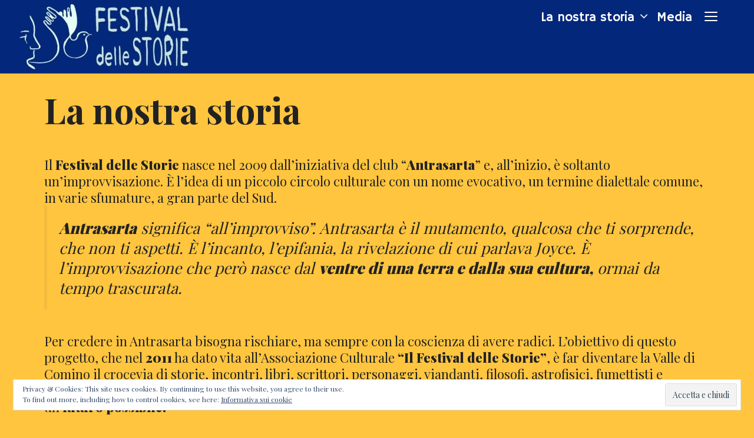

--- FILE ---
content_type: text/html; charset=UTF-8
request_url: https://festivaldellestorie.it/la-nostra-storia/
body_size: 13356
content:
<!DOCTYPE html>
<html lang="it-IT">
<head>
	<meta charset="UTF-8">
	<meta http-equiv="X-UA-Compatible" content="IE=edge" />
	<link rel="profile" href="http://gmpg.org/xfn/11">
	<title>La nostra storia &#8211; Festival delle storie</title>
<meta name='robots' content='max-image-preview:large' />
	<style>img:is([sizes="auto" i], [sizes^="auto," i]) { contain-intrinsic-size: 3000px 1500px }</style>
	<link rel='dns-prefetch' href='//stats.wp.com' />
<link rel='dns-prefetch' href='//fonts.googleapis.com' />
<link rel="alternate" type="application/rss+xml" title="Festival delle storie &raquo; Feed" href="https://festivaldellestorie.it/feed/" />
<link rel="alternate" type="text/calendar" title="Festival delle storie &raquo; iCal Feed" href="https://festivaldellestorie.it/events/?ical=1" />
<script type="text/javascript">
/* <![CDATA[ */
window._wpemojiSettings = {"baseUrl":"https:\/\/s.w.org\/images\/core\/emoji\/16.0.1\/72x72\/","ext":".png","svgUrl":"https:\/\/s.w.org\/images\/core\/emoji\/16.0.1\/svg\/","svgExt":".svg","source":{"concatemoji":"https:\/\/festivaldellestorie.it\/wp-includes\/js\/wp-emoji-release.min.js?ver=6.8.3"}};
/*! This file is auto-generated */
!function(s,n){var o,i,e;function c(e){try{var t={supportTests:e,timestamp:(new Date).valueOf()};sessionStorage.setItem(o,JSON.stringify(t))}catch(e){}}function p(e,t,n){e.clearRect(0,0,e.canvas.width,e.canvas.height),e.fillText(t,0,0);var t=new Uint32Array(e.getImageData(0,0,e.canvas.width,e.canvas.height).data),a=(e.clearRect(0,0,e.canvas.width,e.canvas.height),e.fillText(n,0,0),new Uint32Array(e.getImageData(0,0,e.canvas.width,e.canvas.height).data));return t.every(function(e,t){return e===a[t]})}function u(e,t){e.clearRect(0,0,e.canvas.width,e.canvas.height),e.fillText(t,0,0);for(var n=e.getImageData(16,16,1,1),a=0;a<n.data.length;a++)if(0!==n.data[a])return!1;return!0}function f(e,t,n,a){switch(t){case"flag":return n(e,"\ud83c\udff3\ufe0f\u200d\u26a7\ufe0f","\ud83c\udff3\ufe0f\u200b\u26a7\ufe0f")?!1:!n(e,"\ud83c\udde8\ud83c\uddf6","\ud83c\udde8\u200b\ud83c\uddf6")&&!n(e,"\ud83c\udff4\udb40\udc67\udb40\udc62\udb40\udc65\udb40\udc6e\udb40\udc67\udb40\udc7f","\ud83c\udff4\u200b\udb40\udc67\u200b\udb40\udc62\u200b\udb40\udc65\u200b\udb40\udc6e\u200b\udb40\udc67\u200b\udb40\udc7f");case"emoji":return!a(e,"\ud83e\udedf")}return!1}function g(e,t,n,a){var r="undefined"!=typeof WorkerGlobalScope&&self instanceof WorkerGlobalScope?new OffscreenCanvas(300,150):s.createElement("canvas"),o=r.getContext("2d",{willReadFrequently:!0}),i=(o.textBaseline="top",o.font="600 32px Arial",{});return e.forEach(function(e){i[e]=t(o,e,n,a)}),i}function t(e){var t=s.createElement("script");t.src=e,t.defer=!0,s.head.appendChild(t)}"undefined"!=typeof Promise&&(o="wpEmojiSettingsSupports",i=["flag","emoji"],n.supports={everything:!0,everythingExceptFlag:!0},e=new Promise(function(e){s.addEventListener("DOMContentLoaded",e,{once:!0})}),new Promise(function(t){var n=function(){try{var e=JSON.parse(sessionStorage.getItem(o));if("object"==typeof e&&"number"==typeof e.timestamp&&(new Date).valueOf()<e.timestamp+604800&&"object"==typeof e.supportTests)return e.supportTests}catch(e){}return null}();if(!n){if("undefined"!=typeof Worker&&"undefined"!=typeof OffscreenCanvas&&"undefined"!=typeof URL&&URL.createObjectURL&&"undefined"!=typeof Blob)try{var e="postMessage("+g.toString()+"("+[JSON.stringify(i),f.toString(),p.toString(),u.toString()].join(",")+"));",a=new Blob([e],{type:"text/javascript"}),r=new Worker(URL.createObjectURL(a),{name:"wpTestEmojiSupports"});return void(r.onmessage=function(e){c(n=e.data),r.terminate(),t(n)})}catch(e){}c(n=g(i,f,p,u))}t(n)}).then(function(e){for(var t in e)n.supports[t]=e[t],n.supports.everything=n.supports.everything&&n.supports[t],"flag"!==t&&(n.supports.everythingExceptFlag=n.supports.everythingExceptFlag&&n.supports[t]);n.supports.everythingExceptFlag=n.supports.everythingExceptFlag&&!n.supports.flag,n.DOMReady=!1,n.readyCallback=function(){n.DOMReady=!0}}).then(function(){return e}).then(function(){var e;n.supports.everything||(n.readyCallback(),(e=n.source||{}).concatemoji?t(e.concatemoji):e.wpemoji&&e.twemoji&&(t(e.twemoji),t(e.wpemoji)))}))}((window,document),window._wpemojiSettings);
/* ]]> */
</script>
<link rel='stylesheet' id='pt-cv-public-style-css' href='https://festivaldellestorie.it/wp-content/plugins/content-views-query-and-display-post-page/public/assets/css/cv.css?ver=4.0' type='text/css' media='all' />
<link rel='stylesheet' id='lalita-default-fonts-css' href='//fonts.googleapis.com/css?family=Hammersmith+One:regular|Montserrat:100,200,300,regular,500,600,700,800,900|Playfair+Display:regular,700,900' type='text/css' media='all' />
<link rel='stylesheet' id='sbi_styles-css' href='https://festivaldellestorie.it/wp-content/plugins/instagram-feed/css/sbi-styles.min.css?ver=6.9.1' type='text/css' media='all' />
<style id='wp-emoji-styles-inline-css' type='text/css'>

	img.wp-smiley, img.emoji {
		display: inline !important;
		border: none !important;
		box-shadow: none !important;
		height: 1em !important;
		width: 1em !important;
		margin: 0 0.07em !important;
		vertical-align: -0.1em !important;
		background: none !important;
		padding: 0 !important;
	}
</style>
<link rel='stylesheet' id='wp-block-library-css' href='https://festivaldellestorie.it/wp-includes/css/dist/block-library/style.min.css?ver=6.8.3' type='text/css' media='all' />
<style id='wp-block-library-theme-inline-css' type='text/css'>
.wp-block-audio :where(figcaption){color:#555;font-size:13px;text-align:center}.is-dark-theme .wp-block-audio :where(figcaption){color:#ffffffa6}.wp-block-audio{margin:0 0 1em}.wp-block-code{border:1px solid #ccc;border-radius:4px;font-family:Menlo,Consolas,monaco,monospace;padding:.8em 1em}.wp-block-embed :where(figcaption){color:#555;font-size:13px;text-align:center}.is-dark-theme .wp-block-embed :where(figcaption){color:#ffffffa6}.wp-block-embed{margin:0 0 1em}.blocks-gallery-caption{color:#555;font-size:13px;text-align:center}.is-dark-theme .blocks-gallery-caption{color:#ffffffa6}:root :where(.wp-block-image figcaption){color:#555;font-size:13px;text-align:center}.is-dark-theme :root :where(.wp-block-image figcaption){color:#ffffffa6}.wp-block-image{margin:0 0 1em}.wp-block-pullquote{border-bottom:4px solid;border-top:4px solid;color:currentColor;margin-bottom:1.75em}.wp-block-pullquote cite,.wp-block-pullquote footer,.wp-block-pullquote__citation{color:currentColor;font-size:.8125em;font-style:normal;text-transform:uppercase}.wp-block-quote{border-left:.25em solid;margin:0 0 1.75em;padding-left:1em}.wp-block-quote cite,.wp-block-quote footer{color:currentColor;font-size:.8125em;font-style:normal;position:relative}.wp-block-quote:where(.has-text-align-right){border-left:none;border-right:.25em solid;padding-left:0;padding-right:1em}.wp-block-quote:where(.has-text-align-center){border:none;padding-left:0}.wp-block-quote.is-large,.wp-block-quote.is-style-large,.wp-block-quote:where(.is-style-plain){border:none}.wp-block-search .wp-block-search__label{font-weight:700}.wp-block-search__button{border:1px solid #ccc;padding:.375em .625em}:where(.wp-block-group.has-background){padding:1.25em 2.375em}.wp-block-separator.has-css-opacity{opacity:.4}.wp-block-separator{border:none;border-bottom:2px solid;margin-left:auto;margin-right:auto}.wp-block-separator.has-alpha-channel-opacity{opacity:1}.wp-block-separator:not(.is-style-wide):not(.is-style-dots){width:100px}.wp-block-separator.has-background:not(.is-style-dots){border-bottom:none;height:1px}.wp-block-separator.has-background:not(.is-style-wide):not(.is-style-dots){height:2px}.wp-block-table{margin:0 0 1em}.wp-block-table td,.wp-block-table th{word-break:normal}.wp-block-table :where(figcaption){color:#555;font-size:13px;text-align:center}.is-dark-theme .wp-block-table :where(figcaption){color:#ffffffa6}.wp-block-video :where(figcaption){color:#555;font-size:13px;text-align:center}.is-dark-theme .wp-block-video :where(figcaption){color:#ffffffa6}.wp-block-video{margin:0 0 1em}:root :where(.wp-block-template-part.has-background){margin-bottom:0;margin-top:0;padding:1.25em 2.375em}
</style>
<style id='classic-theme-styles-inline-css' type='text/css'>
/*! This file is auto-generated */
.wp-block-button__link{color:#fff;background-color:#32373c;border-radius:9999px;box-shadow:none;text-decoration:none;padding:calc(.667em + 2px) calc(1.333em + 2px);font-size:1.125em}.wp-block-file__button{background:#32373c;color:#fff;text-decoration:none}
</style>
<style id='global-styles-inline-css' type='text/css'>
:root{--wp--preset--aspect-ratio--square: 1;--wp--preset--aspect-ratio--4-3: 4/3;--wp--preset--aspect-ratio--3-4: 3/4;--wp--preset--aspect-ratio--3-2: 3/2;--wp--preset--aspect-ratio--2-3: 2/3;--wp--preset--aspect-ratio--16-9: 16/9;--wp--preset--aspect-ratio--9-16: 9/16;--wp--preset--color--black: #000000;--wp--preset--color--cyan-bluish-gray: #abb8c3;--wp--preset--color--white: #ffffff;--wp--preset--color--pale-pink: #f78da7;--wp--preset--color--vivid-red: #cf2e2e;--wp--preset--color--luminous-vivid-orange: #ff6900;--wp--preset--color--luminous-vivid-amber: #fcb900;--wp--preset--color--light-green-cyan: #7bdcb5;--wp--preset--color--vivid-green-cyan: #00d084;--wp--preset--color--pale-cyan-blue: #8ed1fc;--wp--preset--color--vivid-cyan-blue: #0693e3;--wp--preset--color--vivid-purple: #9b51e0;--wp--preset--gradient--vivid-cyan-blue-to-vivid-purple: linear-gradient(135deg,rgba(6,147,227,1) 0%,rgb(155,81,224) 100%);--wp--preset--gradient--light-green-cyan-to-vivid-green-cyan: linear-gradient(135deg,rgb(122,220,180) 0%,rgb(0,208,130) 100%);--wp--preset--gradient--luminous-vivid-amber-to-luminous-vivid-orange: linear-gradient(135deg,rgba(252,185,0,1) 0%,rgba(255,105,0,1) 100%);--wp--preset--gradient--luminous-vivid-orange-to-vivid-red: linear-gradient(135deg,rgba(255,105,0,1) 0%,rgb(207,46,46) 100%);--wp--preset--gradient--very-light-gray-to-cyan-bluish-gray: linear-gradient(135deg,rgb(238,238,238) 0%,rgb(169,184,195) 100%);--wp--preset--gradient--cool-to-warm-spectrum: linear-gradient(135deg,rgb(74,234,220) 0%,rgb(151,120,209) 20%,rgb(207,42,186) 40%,rgb(238,44,130) 60%,rgb(251,105,98) 80%,rgb(254,248,76) 100%);--wp--preset--gradient--blush-light-purple: linear-gradient(135deg,rgb(255,206,236) 0%,rgb(152,150,240) 100%);--wp--preset--gradient--blush-bordeaux: linear-gradient(135deg,rgb(254,205,165) 0%,rgb(254,45,45) 50%,rgb(107,0,62) 100%);--wp--preset--gradient--luminous-dusk: linear-gradient(135deg,rgb(255,203,112) 0%,rgb(199,81,192) 50%,rgb(65,88,208) 100%);--wp--preset--gradient--pale-ocean: linear-gradient(135deg,rgb(255,245,203) 0%,rgb(182,227,212) 50%,rgb(51,167,181) 100%);--wp--preset--gradient--electric-grass: linear-gradient(135deg,rgb(202,248,128) 0%,rgb(113,206,126) 100%);--wp--preset--gradient--midnight: linear-gradient(135deg,rgb(2,3,129) 0%,rgb(40,116,252) 100%);--wp--preset--font-size--small: 13px;--wp--preset--font-size--medium: 20px;--wp--preset--font-size--large: 36px;--wp--preset--font-size--x-large: 42px;--wp--preset--spacing--20: 0.44rem;--wp--preset--spacing--30: 0.67rem;--wp--preset--spacing--40: 1rem;--wp--preset--spacing--50: 1.5rem;--wp--preset--spacing--60: 2.25rem;--wp--preset--spacing--70: 3.38rem;--wp--preset--spacing--80: 5.06rem;--wp--preset--shadow--natural: 6px 6px 9px rgba(0, 0, 0, 0.2);--wp--preset--shadow--deep: 12px 12px 50px rgba(0, 0, 0, 0.4);--wp--preset--shadow--sharp: 6px 6px 0px rgba(0, 0, 0, 0.2);--wp--preset--shadow--outlined: 6px 6px 0px -3px rgba(255, 255, 255, 1), 6px 6px rgba(0, 0, 0, 1);--wp--preset--shadow--crisp: 6px 6px 0px rgba(0, 0, 0, 1);}:where(.is-layout-flex){gap: 0.5em;}:where(.is-layout-grid){gap: 0.5em;}body .is-layout-flex{display: flex;}.is-layout-flex{flex-wrap: wrap;align-items: center;}.is-layout-flex > :is(*, div){margin: 0;}body .is-layout-grid{display: grid;}.is-layout-grid > :is(*, div){margin: 0;}:where(.wp-block-columns.is-layout-flex){gap: 2em;}:where(.wp-block-columns.is-layout-grid){gap: 2em;}:where(.wp-block-post-template.is-layout-flex){gap: 1.25em;}:where(.wp-block-post-template.is-layout-grid){gap: 1.25em;}.has-black-color{color: var(--wp--preset--color--black) !important;}.has-cyan-bluish-gray-color{color: var(--wp--preset--color--cyan-bluish-gray) !important;}.has-white-color{color: var(--wp--preset--color--white) !important;}.has-pale-pink-color{color: var(--wp--preset--color--pale-pink) !important;}.has-vivid-red-color{color: var(--wp--preset--color--vivid-red) !important;}.has-luminous-vivid-orange-color{color: var(--wp--preset--color--luminous-vivid-orange) !important;}.has-luminous-vivid-amber-color{color: var(--wp--preset--color--luminous-vivid-amber) !important;}.has-light-green-cyan-color{color: var(--wp--preset--color--light-green-cyan) !important;}.has-vivid-green-cyan-color{color: var(--wp--preset--color--vivid-green-cyan) !important;}.has-pale-cyan-blue-color{color: var(--wp--preset--color--pale-cyan-blue) !important;}.has-vivid-cyan-blue-color{color: var(--wp--preset--color--vivid-cyan-blue) !important;}.has-vivid-purple-color{color: var(--wp--preset--color--vivid-purple) !important;}.has-black-background-color{background-color: var(--wp--preset--color--black) !important;}.has-cyan-bluish-gray-background-color{background-color: var(--wp--preset--color--cyan-bluish-gray) !important;}.has-white-background-color{background-color: var(--wp--preset--color--white) !important;}.has-pale-pink-background-color{background-color: var(--wp--preset--color--pale-pink) !important;}.has-vivid-red-background-color{background-color: var(--wp--preset--color--vivid-red) !important;}.has-luminous-vivid-orange-background-color{background-color: var(--wp--preset--color--luminous-vivid-orange) !important;}.has-luminous-vivid-amber-background-color{background-color: var(--wp--preset--color--luminous-vivid-amber) !important;}.has-light-green-cyan-background-color{background-color: var(--wp--preset--color--light-green-cyan) !important;}.has-vivid-green-cyan-background-color{background-color: var(--wp--preset--color--vivid-green-cyan) !important;}.has-pale-cyan-blue-background-color{background-color: var(--wp--preset--color--pale-cyan-blue) !important;}.has-vivid-cyan-blue-background-color{background-color: var(--wp--preset--color--vivid-cyan-blue) !important;}.has-vivid-purple-background-color{background-color: var(--wp--preset--color--vivid-purple) !important;}.has-black-border-color{border-color: var(--wp--preset--color--black) !important;}.has-cyan-bluish-gray-border-color{border-color: var(--wp--preset--color--cyan-bluish-gray) !important;}.has-white-border-color{border-color: var(--wp--preset--color--white) !important;}.has-pale-pink-border-color{border-color: var(--wp--preset--color--pale-pink) !important;}.has-vivid-red-border-color{border-color: var(--wp--preset--color--vivid-red) !important;}.has-luminous-vivid-orange-border-color{border-color: var(--wp--preset--color--luminous-vivid-orange) !important;}.has-luminous-vivid-amber-border-color{border-color: var(--wp--preset--color--luminous-vivid-amber) !important;}.has-light-green-cyan-border-color{border-color: var(--wp--preset--color--light-green-cyan) !important;}.has-vivid-green-cyan-border-color{border-color: var(--wp--preset--color--vivid-green-cyan) !important;}.has-pale-cyan-blue-border-color{border-color: var(--wp--preset--color--pale-cyan-blue) !important;}.has-vivid-cyan-blue-border-color{border-color: var(--wp--preset--color--vivid-cyan-blue) !important;}.has-vivid-purple-border-color{border-color: var(--wp--preset--color--vivid-purple) !important;}.has-vivid-cyan-blue-to-vivid-purple-gradient-background{background: var(--wp--preset--gradient--vivid-cyan-blue-to-vivid-purple) !important;}.has-light-green-cyan-to-vivid-green-cyan-gradient-background{background: var(--wp--preset--gradient--light-green-cyan-to-vivid-green-cyan) !important;}.has-luminous-vivid-amber-to-luminous-vivid-orange-gradient-background{background: var(--wp--preset--gradient--luminous-vivid-amber-to-luminous-vivid-orange) !important;}.has-luminous-vivid-orange-to-vivid-red-gradient-background{background: var(--wp--preset--gradient--luminous-vivid-orange-to-vivid-red) !important;}.has-very-light-gray-to-cyan-bluish-gray-gradient-background{background: var(--wp--preset--gradient--very-light-gray-to-cyan-bluish-gray) !important;}.has-cool-to-warm-spectrum-gradient-background{background: var(--wp--preset--gradient--cool-to-warm-spectrum) !important;}.has-blush-light-purple-gradient-background{background: var(--wp--preset--gradient--blush-light-purple) !important;}.has-blush-bordeaux-gradient-background{background: var(--wp--preset--gradient--blush-bordeaux) !important;}.has-luminous-dusk-gradient-background{background: var(--wp--preset--gradient--luminous-dusk) !important;}.has-pale-ocean-gradient-background{background: var(--wp--preset--gradient--pale-ocean) !important;}.has-electric-grass-gradient-background{background: var(--wp--preset--gradient--electric-grass) !important;}.has-midnight-gradient-background{background: var(--wp--preset--gradient--midnight) !important;}.has-small-font-size{font-size: var(--wp--preset--font-size--small) !important;}.has-medium-font-size{font-size: var(--wp--preset--font-size--medium) !important;}.has-large-font-size{font-size: var(--wp--preset--font-size--large) !important;}.has-x-large-font-size{font-size: var(--wp--preset--font-size--x-large) !important;}
:where(.wp-block-post-template.is-layout-flex){gap: 1.25em;}:where(.wp-block-post-template.is-layout-grid){gap: 1.25em;}
:where(.wp-block-columns.is-layout-flex){gap: 2em;}:where(.wp-block-columns.is-layout-grid){gap: 2em;}
:root :where(.wp-block-pullquote){font-size: 1.5em;line-height: 1.6;}
</style>
<link rel='stylesheet' id='contact-form-7-css' href='https://festivaldellestorie.it/wp-content/plugins/contact-form-7/includes/css/styles.css?ver=5.9.8' type='text/css' media='all' />
<link rel='stylesheet' id='fvp-frontend-css' href='https://festivaldellestorie.it/wp-content/plugins/featured-video-plus/styles/frontend.css?ver=2.3.3' type='text/css' media='all' />
<link rel='stylesheet' id='wpkoi-elements-css' href='https://festivaldellestorie.it/wp-content/plugins/lalita-premium/elementor/assets/css/wpkoi-elements.css?ver=2.11.0' type='text/css' media='all' />
<link rel='stylesheet' id='wpkoi_elements_elementor-slick-css-css' href='https://festivaldellestorie.it/wp-content/plugins/lalita-premium/elementor/assets/slick/slick.css?ver=6.8.3' type='text/css' media='all' />
<link rel='stylesheet' id='wpkoi-advance-accordion-css' href='https://festivaldellestorie.it/wp-content/plugins/lalita-premium/elementor/elements/advance-accordion/assets/advance-accordion.css?ver=2.11.0' type='text/css' media='all' />
<link rel='stylesheet' id='wpkoi-advance-tabs-css' href='https://festivaldellestorie.it/wp-content/plugins/lalita-premium/elementor/elements/advance-tabs/assets/advance-tabs.css?ver=2.11.0' type='text/css' media='all' />
<link rel='stylesheet' id='wpkoi-advanced-heading-css' href='https://festivaldellestorie.it/wp-content/plugins/lalita-premium/elementor/elements/advanced-heading/assets/advanced-heading.css?ver=2.11.0' type='text/css' media='all' />
<link rel='stylesheet' id='wpkoi-animated-text-css' href='https://festivaldellestorie.it/wp-content/plugins/lalita-premium/elementor/elements/animated-text/assets/animated-text.css?ver=2.11.0' type='text/css' media='all' />
<link rel='stylesheet' id='wpkoi-button-css' href='https://festivaldellestorie.it/wp-content/plugins/lalita-premium/elementor/elements/button/assets/button.css?ver=2.11.0' type='text/css' media='all' />
<link rel='stylesheet' id='wpkoi-call-to-action-css' href='https://festivaldellestorie.it/wp-content/plugins/lalita-premium/elementor/elements/call-to-action/assets/call-to-action.css?ver=2.11.0' type='text/css' media='all' />
<link rel='stylesheet' id='wpkoi-circle-progress-css' href='https://festivaldellestorie.it/wp-content/plugins/lalita-premium/elementor/elements/circle-progress/assets/circle-progress.css?ver=2.11.0' type='text/css' media='all' />
<link rel='stylesheet' id='wpkoi-content-ticker-css' href='https://festivaldellestorie.it/wp-content/plugins/lalita-premium/elementor/elements/content-ticker/assets/content-ticker.css?ver=2.11.0' type='text/css' media='all' />
<link rel='stylesheet' id='wpkoi-countdown-css' href='https://festivaldellestorie.it/wp-content/plugins/lalita-premium/elementor/elements/countdown/assets/countdown.css?ver=2.11.0' type='text/css' media='all' />
<link rel='stylesheet' id='wpkoi-darkmode-css' href='https://festivaldellestorie.it/wp-content/plugins/lalita-premium/elementor/elements/darkmode/assets/darkmode.css?ver=2.11.0' type='text/css' media='all' />
<link rel='stylesheet' id='wpkoi-data-table-css' href='https://festivaldellestorie.it/wp-content/plugins/lalita-premium/elementor/elements/data-table/assets/data-table.css?ver=2.11.0' type='text/css' media='all' />
<link rel='stylesheet' id='wpkoi-effects-style-css' href='https://festivaldellestorie.it/wp-content/plugins/lalita-premium/elementor/elements/effects/assets/effects.css?ver=2.11.0' type='text/css' media='all' />
<link rel='stylesheet' id='wpkoi-filterable-gallery-css' href='https://festivaldellestorie.it/wp-content/plugins/lalita-premium/elementor/elements/filterable-gallery/assets/filterable-gallery.css?ver=2.11.0' type='text/css' media='all' />
<link rel='stylesheet' id='wpkoi-flipbox-css' href='https://festivaldellestorie.it/wp-content/plugins/lalita-premium/elementor/elements/flipbox/assets/flipbox.css?ver=2.11.0' type='text/css' media='all' />
<link rel='stylesheet' id='wpkoi-hotspots-css' href='https://festivaldellestorie.it/wp-content/plugins/lalita-premium/elementor/elements/hotspots/assets/hotspots.css?ver=2.11.0' type='text/css' media='all' />
<link rel='stylesheet' id='wpkoi-image-accordion-css' href='https://festivaldellestorie.it/wp-content/plugins/lalita-premium/elementor/elements/image-accordion/assets/image-accordion.css?ver=2.11.0' type='text/css' media='all' />
<link rel='stylesheet' id='wpkoi-image-comparison-css' href='https://festivaldellestorie.it/wp-content/plugins/lalita-premium/elementor/elements/image-comparison/assets/image-comparison.css?ver=2.11.0' type='text/css' media='all' />
<link rel='stylesheet' id='wpkoi-juxtapose-css-css' href='https://festivaldellestorie.it/wp-content/plugins/lalita-premium/elementor/elements/image-comparison/assets/juxtapose.css?ver=1.3.0' type='text/css' media='all' />
<link rel='stylesheet' id='wpkoi-pricing-table-css' href='https://festivaldellestorie.it/wp-content/plugins/lalita-premium/elementor/elements/pricing-table/assets/pricing-table.css?ver=2.11.0' type='text/css' media='all' />
<link rel='stylesheet' id='wpkoi-scroll-navigation-css' href='https://festivaldellestorie.it/wp-content/plugins/lalita-premium/elementor/elements/scroll-navigation/assets/scroll-navigation.css?ver=2.11.0' type='text/css' media='all' />
<link rel='stylesheet' id='wpkoi-scrolling-text-css' href='https://festivaldellestorie.it/wp-content/plugins/lalita-premium/elementor/elements/scrolling-text/assets/scrolling-text.css?ver=2.11.0' type='text/css' media='all' />
<link rel='stylesheet' id='wpkoi-team-members-css' href='https://festivaldellestorie.it/wp-content/plugins/lalita-premium/elementor/elements/team-members/assets/team-members.css?ver=2.11.0' type='text/css' media='all' />
<link rel='stylesheet' id='wpkoi-testimonials-css' href='https://festivaldellestorie.it/wp-content/plugins/lalita-premium/elementor/elements/testimonials/assets/testimonials.css?ver=2.11.0' type='text/css' media='all' />
<link rel='stylesheet' id='wpkoi-unfold-css' href='https://festivaldellestorie.it/wp-content/plugins/lalita-premium/elementor/elements/unfold/assets/unfold.css?ver=2.11.0' type='text/css' media='all' />
<link rel='stylesheet' id='wpkoi-view-more-css' href='https://festivaldellestorie.it/wp-content/plugins/lalita-premium/elementor/elements/view-more/assets/view-more.css?ver=2.11.0' type='text/css' media='all' />
<link rel='stylesheet' id='wpkoi-elements-skin-css' href='https://festivaldellestorie.it/wp-content/plugins/lalita-premium/elementor/assets/css/wpkoi-elements-skin.css?ver=2.11.0' type='text/css' media='all' />
<link rel='stylesheet' id='tribe-events-v2-single-skeleton-css' href='https://festivaldellestorie.it/wp-content/plugins/the-events-calendar/src/resources/css/tribe-events-single-skeleton.min.css?ver=6.6.1' type='text/css' media='all' />
<link rel='stylesheet' id='tribe-events-v2-single-skeleton-full-css' href='https://festivaldellestorie.it/wp-content/plugins/the-events-calendar/src/resources/css/tribe-events-single-full.min.css?ver=6.6.1' type='text/css' media='all' />
<link rel='stylesheet' id='tec-events-elementor-widgets-base-styles-css' href='https://festivaldellestorie.it/wp-content/plugins/the-events-calendar/src/resources/css/integrations/plugins/elementor/widgets/widget-base.min.css?ver=6.6.1' type='text/css' media='all' />
<link rel='stylesheet' id='lalita-style-grid-css' href='https://festivaldellestorie.it/wp-content/themes/lalita/css/unsemantic-grid.min.css?ver=1.4.5' type='text/css' media='all' />
<link rel='stylesheet' id='lalita-style-css' href='https://festivaldellestorie.it/wp-content/themes/lalita/style.min.css?ver=1.4.5' type='text/css' media='all' />
<style id='lalita-style-inline-css' type='text/css'>
.entry-header .entry-meta {display:none;}.post-navigation {display:none;}
.main-navigation .navigation-logo img {height:55px;}@media (max-width: 1190px) {.main-navigation .navigation-logo.site-logo {margin-left:0;}body.sticky-menu-logo.nav-float-left .main-navigation .site-logo.navigation-logo {margin-right:0;}}.mobile-header-navigation .mobile-header-logo img {height:55px;}.main-navigation .main-nav ul li a,.menu-toggle,.main-navigation .mobile-bar-items a{transition: line-height 300ms ease}
.slideout-navigation.main-navigation, .transparent-header #lalita-slideout-menu.main-navigation{background-color:#010101;}.slideout-navigation.main-navigation .main-nav ul li a{color:#ffffff;font-weight:400;text-transform:uppercase;font-size:28px;}.slideout-widget{color:#ffffff;}.slideout-navigation a{color:#ffffff;}.slideout-navigation.main-navigation ul ul{background-color:rgba(255,255,255,0);}.slideout-navigation.main-navigation .main-nav ul ul li a{font-size:27px;}.slideout-navigation.main-navigation .main-nav ul li:hover > a,.slideout-navigation.main-navigation .main-nav ul li:focus > a,.slideout-navigation.main-navigation .main-nav ul li.sfHover > a{color:#ffbb22;background-color:rgba(255,255,255,0);}.slideout-navigation.main-navigation .main-nav ul li[class*="current-menu-"] > a, .slideout-navigation.main-navigation .main-nav ul li[class*="current-menu-"] > a:hover,.slideout-navigation.main-navigation .main-nav ul li[class*="current-menu-"].sfHover > a{background-color:rgba(255,255,255,0);}
</style>
<link rel='stylesheet' id='lalita-mobile-style-css' href='https://festivaldellestorie.it/wp-content/themes/lalita/css/mobile.min.css?ver=1.4.5' type='text/css' media='all' />
<link rel='stylesheet' id='lalita-child-css' href='https://festivaldellestorie.it/wp-content/themes/vajra/style.css?ver=1659210703' type='text/css' media='all' />
<style id='lalita-child-inline-css' type='text/css'>
body{color:#222222;}a, a:visited{color:#02277b;text-decoration:none;}a:hover, a:focus, a:active{color:#222222;text-decoration:none;}body .grid-container{max-width:1180px;}body, button, input, select, textarea{font-family:"Playfair Display";}.top-bar{font-family:"Playfair Display";}.main-title{font-family:"Montserrat";}.site-description{font-family:inherit;}.page-header-blog-content h2{font-family:"Montserrat";}.page-header-blog-content p{font-family:"Playfair Display";}.main-navigation a, .menu-toggle{font-family:"Hammersmith One";}.main-navigation .main-nav ul ul li a{font-size:19px;}.widget-title, .sidebar .widget h2, .footer-widgets h2{font-family:"Montserrat";}button:not(.menu-toggle),html input[type="button"],input[type="reset"],input[type="submit"],.button,.button:visited{font-family:"Hammersmith One";}h1{font-family:inherit;}h2{font-family:inherit;}h3{font-family:inherit;}h4{font-family:inherit;}h5{font-family:inherit;}h6{font-family:inherit;}.site-info{font-family:"Playfair Display";}.lalita-side-left-content{font-family:inherit;}.lalita-side-left-content svg{max-width:22px;height:22px;}.top-bar .lalita-socials-list svg{max-width:15px;height:15px;}@media (max-width:768px){.main-title{font-size:25px;}h1{font-size:30px;}h2{font-size:25px;}}@media (max-width:1024px){.main-navigation:not(.slideout-navigation) a{font-size:12px;}}@media (max-width:768px){.main-navigation:not(.slideout-navigation) a, .menu-toggle{font-size:18px;}.main-navigation:not(.slideout-navigation) .main-nav ul ul li a{font-size:15px;}}.top-bar{background-color:#ff4133;color:#ffffff;}.top-bar a,.top-bar a:visited{color:#ffffff;}.top-bar a:hover{color:#222222;}.site-header, .transparent-header.nav-below-header .site-header{background-color:#02277b;color:#eeeeee;}.site-header a,.site-header a:visited{color:#eeeeee;}.site-header a:hover{color:#eeeeee;}.main-title a,.main-title a:hover,.main-title a:visited{color:#ffbb22;}.site-description{color:#eeeeee;}.main-navigation,.main-navigation ul ul,.transparent-header .main-navigation.is_stuck{background-color:#02277b;}.main-navigation .main-nav ul li a,.menu-toggle{color:#ffffff;}.navigation-effect-styleb #site-navigation .main-nav ul li.menu-item a::before,.navigation-effect-styleb #site-navigation .main-nav ul li.menu-item a::after,.navigation-effect-stylec #site-navigation .main-nav ul li.menu-item a::before,.navigation-effect-stylec #site-navigation .main-nav ul li.menu-item a::after{background-color:#ffffff;}.main-navigation .main-nav ul li:hover > a,.main-navigation .main-nav ul li:focus > a, .main-navigation .main-nav ul li.sfHover > a{color:#ff4133;}.navigation-effect-styleb #site-navigation .main-nav ul li.menu-item a:hover::before,.navigation-effect-styleb #site-navigation .main-nav ul li.menu-item a:hover::after,.navigation-effect-stylec #site-navigation .main-nav ul li.menu-item a:hover::before,.navigation-effect-stylec #site-navigation .main-nav ul li.menu-item a:hover::after{background-color:#ff4133;}button.menu-toggle:hover,button.menu-toggle:focus,.main-navigation .mobile-bar-items a,.main-navigation .mobile-bar-items a:hover,.main-navigation .mobile-bar-items a:focus{color:#ffffff;}.inside-navigation .search-form input[type="search"]:focus{color:#ff4133;}.main-navigation ul ul{background-color:#ff4133;}.main-navigation .main-nav ul ul li a{color:#ffffff;}.main-navigation .main-nav ul ul li:hover > a,.main-navigation .main-nav ul ul li:focus > a,.main-navigation .main-nav ul ul li.sfHover > a{color:#02277b;}.page-header-blog{background-color:#02277b;}.page-header-blog-content h2{color:#ffffff;text-shadow:0px 0px 12px rgba(0,0,0,0);}.page-header-blog-content p{color:#ffbb22;}.page-header-blog-content a.button{color:#ffffff;}.page-header-blog-content a.button{background-color:#ff4133;}.page-header-blog-content a.button:hover{color:#02277b;}.page-header-blog-content a.button:hover{background-color:#ffbb22;}.sidebar .widget{color:#ffffff;background-color:#02277b;}.sidebar .widget a,.sidebar .widget a:visited{color:#ffbb22;}.sidebar .widget a:hover{color:#ffffff;}.sidebar .widget .widget-title, .sidebar .widget h2{color:#ffbb22;}.footer-widgets{color:#ffffff;background-color:#02277b;}.footer-widgets h1,.footer-widgets h2,.footer-widgets h3{color:#ffffff;}.footer-widgets a,.footer-widgets a:visited{color:#ffbb22;}.footer-widgets a:hover{color:#ffffff;}.footer-widgets .widget-title, .footer-widgets h2{color:#ffbb22;}.site-info{color:#ffffff;background-color:#ff4133;}.site-info a,.site-info a:visited{color:#ffffff;}.site-info a:hover{color:#222222;}input[type="text"],input[type="email"],input[type="url"],input[type="password"],input[type="search"],input[type="tel"],input[type="number"],textarea,select{color:#fdbf55;background-color:#252525;border-color:#252525;}input[type="text"]:focus,input[type="email"]:focus,input[type="url"]:focus,input[type="password"]:focus,input[type="search"]:focus,input[type="tel"]:focus,input[type="number"]:focus,textarea:focus,select:focus{color:#ffffff;background-color:#353535;border-color:#252525;}button,html input[type="button"],input[type="reset"],input[type="submit"],a.button,a.button:visited,header .main-navigation .main-nav ul li a.wpkoi-nav-btn{color:#ffffff;background-color:#ff4133;}button:hover,html input[type="button"]:hover,input[type="reset"]:hover,input[type="submit"]:hover,a.button:hover,button:focus,html input[type="button"]:focus,input[type="reset"]:focus,input[type="submit"]:focus,a.button:focus,header .main-navigation .main-nav ul li a.wpkoi-nav-btn:hover{color:#ffbb22;background-color:#02277b;}.lalita-back-to-top,.lalita-back-to-top:visited{background-color:rgba(255,65,51,0.7);color:#ffffff;}.lalita-back-to-top:hover,.lalita-back-to-top:focus{background-color:#ff4133;color:#ffffff;}.lalita-side-left-content .lalita-side-left-socials ul,.lalita-side-left-content .lalita-side-left-text{color:#ffffff;background-color:#ff4133;}.lalita-side-left-content a{color:#ffffff;}.lalita-side-left-content a svg{fill:#ffffff;}.top-bar .lalita-socials-list a svg{fill:#ffffff;}.lalita-side-left-content a:hover{color:#222222;}.lalita-side-left-content a:hover svg{fill:#222222;}.top-bar .lalita-socials-list a:hover svg{fill:#222222;}.inside-header{padding:3px 50px 3px 25px;}@media (min-width:768px){.transparent-header .site-header{width:calc(100% - 0px - 0px) !important;}}@media (max-width:768px){.separate-containers .inside-article, .separate-containers .comments-area, .separate-containers .page-header, .separate-containers .paging-navigation, .one-container .site-content, .inside-page-header{padding:15px;}}.nav-float-right .is_stuck.main-navigation{width:calc(100% - 0px - 0px) !important;}@media (max-width:768px){body{padding:0px;}}.main-navigation ul ul{top:auto;}.inside-navigation .search-form, .inside-navigation .search-form input{height:100%;}.rtl .menu-item-has-children .dropdown-menu-toggle{padding-left:9px;}.rtl .main-navigation .main-nav ul li.menu-item-has-children > a{padding-right:9px;}@media (min-width: 769px) and (max-width: 1024px),(min-width:1025px){.main-navigation.sticky-navigation-transition .main-nav > ul > li > a,.sticky-navigation-transition .menu-toggle,.main-navigation.sticky-navigation-transition .mobile-bar-items a{line-height:65px;}.main-navigation.sticky-navigation-transition .navigation-logo img{height:65px;}}.main-navigation.slideout-navigation .main-nav > ul > li > a{line-height:52px;}.navigation-search, .navigation-search input{height:100%;}
</style>
<link rel='stylesheet' id='font-awesome-css' href='https://festivaldellestorie.it/wp-content/plugins/elementor/assets/lib/font-awesome/css/font-awesome.min.css?ver=4.7.0' type='text/css' media='all' />
<link rel='stylesheet' id='lalita-blog-css' href='https://festivaldellestorie.it/wp-content/plugins/lalita-premium/blog/functions/css/style-min.css?ver=1.9.0' type='text/css' media='all' />
<link rel='stylesheet' id='lalita-sticky-css' href='https://festivaldellestorie.it/wp-content/plugins/lalita-premium/menu-plus/functions/css/sticky.min.css?ver=1.9.0' type='text/css' media='all' />
<link rel='stylesheet' id='lalita-offside-css' href='https://festivaldellestorie.it/wp-content/plugins/lalita-premium/menu-plus/functions/css/offside.min.css?ver=1.9.0' type='text/css' media='all' />
<link rel='stylesheet' id='lalita-menu-logo-css' href='https://festivaldellestorie.it/wp-content/plugins/lalita-premium/menu-plus/functions/css/menu-logo.min.css?ver=1.9.0' type='text/css' media='all' />
<link rel='stylesheet' id='lalita-mobile-header-css' href='https://festivaldellestorie.it/wp-content/plugins/lalita-premium/menu-plus/functions/css/mobile-header.min.css?ver=1.9.0' type='text/css' media='all' />
<link rel='stylesheet' id='jetpack_css-css' href='https://festivaldellestorie.it/wp-content/plugins/jetpack/css/jetpack.css?ver=13.7.1' type='text/css' media='all' />
<script type="text/javascript" src="https://festivaldellestorie.it/wp-includes/js/jquery/jquery.min.js?ver=3.7.1" id="jquery-core-js"></script>
<script type="text/javascript" src="https://festivaldellestorie.it/wp-includes/js/jquery/jquery-migrate.min.js?ver=3.4.1" id="jquery-migrate-js"></script>
<script type="text/javascript" src="https://festivaldellestorie.it/wp-content/plugins/featured-video-plus/js/jquery.fitvids.min.js?ver=master-2015-08" id="jquery.fitvids-js"></script>
<script type="text/javascript" id="fvp-frontend-js-extra">
/* <![CDATA[ */
var fvpdata = {"ajaxurl":"https:\/\/festivaldellestorie.it\/wp-admin\/admin-ajax.php","nonce":"cb2428aba4","fitvids":"1","dynamic":"","overlay":"","opacity":"0.75","color":"b","width":"640"};
/* ]]> */
</script>
<script type="text/javascript" src="https://festivaldellestorie.it/wp-content/plugins/featured-video-plus/js/frontend.min.js?ver=2.3.3" id="fvp-frontend-js"></script>
<link rel="https://api.w.org/" href="https://festivaldellestorie.it/wp-json/" /><link rel="alternate" title="JSON" type="application/json" href="https://festivaldellestorie.it/wp-json/wp/v2/page/2" /><link rel="EditURI" type="application/rsd+xml" title="RSD" href="https://festivaldellestorie.it/xmlrpc.php?rsd" />
<meta name="generator" content="WordPress 6.8.3" />
<link rel="canonical" href="https://festivaldellestorie.it/la-nostra-storia/" />
<link rel='shortlink' href='https://wp.me/Pea7Cv-2' />
<link rel="alternate" title="oEmbed (JSON)" type="application/json+oembed" href="https://festivaldellestorie.it/wp-json/oembed/1.0/embed?url=https%3A%2F%2Ffestivaldellestorie.it%2Fla-nostra-storia%2F" />
<link rel="alternate" title="oEmbed (XML)" type="text/xml+oembed" href="https://festivaldellestorie.it/wp-json/oembed/1.0/embed?url=https%3A%2F%2Ffestivaldellestorie.it%2Fla-nostra-storia%2F&#038;format=xml" />
<meta name="tec-api-version" content="v1"><meta name="tec-api-origin" content="https://festivaldellestorie.it"><link rel="alternate" href="https://festivaldellestorie.it/wp-json/tribe/events/v1/" />	<style>img#wpstats{display:none}</style>
		<meta name="viewport" content="width=device-width, initial-scale=1"><meta name="generator" content="Elementor 3.23.4; features: e_optimized_css_loading, additional_custom_breakpoints, e_lazyload; settings: css_print_method-external, google_font-enabled, font_display-auto">
			<style>
				.e-con.e-parent:nth-of-type(n+4):not(.e-lazyloaded):not(.e-no-lazyload),
				.e-con.e-parent:nth-of-type(n+4):not(.e-lazyloaded):not(.e-no-lazyload) * {
					background-image: none !important;
				}
				@media screen and (max-height: 1024px) {
					.e-con.e-parent:nth-of-type(n+3):not(.e-lazyloaded):not(.e-no-lazyload),
					.e-con.e-parent:nth-of-type(n+3):not(.e-lazyloaded):not(.e-no-lazyload) * {
						background-image: none !important;
					}
				}
				@media screen and (max-height: 640px) {
					.e-con.e-parent:nth-of-type(n+2):not(.e-lazyloaded):not(.e-no-lazyload),
					.e-con.e-parent:nth-of-type(n+2):not(.e-lazyloaded):not(.e-no-lazyload) * {
						background-image: none !important;
					}
				}
			</style>
			<style type="text/css" id="custom-background-css">
body.custom-background { background-color: #ffc53f; }
</style>
	<link rel="icon" href="https://festivaldellestorie.it/wp-content/uploads/2022/08/Festival-delle-storie-100x100.jpeg" sizes="32x32" />
<link rel="icon" href="https://festivaldellestorie.it/wp-content/uploads/2022/08/Festival-delle-storie.jpeg" sizes="192x192" />
<link rel="apple-touch-icon" href="https://festivaldellestorie.it/wp-content/uploads/2022/08/Festival-delle-storie.jpeg" />
<meta name="msapplication-TileImage" content="https://festivaldellestorie.it/wp-content/uploads/2022/08/Festival-delle-storie.jpeg" />
		<style type="text/css" id="wp-custom-css">
			@media (max-width: 767px) {
  .elementor-4049 .elementor-element.elementor-element-3438f81 {
    width: 100%;
    height: 200px;
  }
}		</style>
		</head>

<body itemtype='https://schema.org/WebPage' itemscope='itemscope' class="wp-singular page-template-default page page-id-2 custom-background wp-custom-logo wp-embed-responsive wp-theme-lalita wp-child-theme-vajra post-image-aligned-center slideout-enabled slideout-desktop sticky-menu-slide sticky-enabled sticky-menu-logo menu-logo-enabled both-sticky-menu mobile-header mobile-header-logo mobile-header-sticky tribe-no-js vajra-img-effect vajra-logo-effect vajra-scrollbar-style  no-sidebar nav-float-right fluid-header one-container active-footer-widgets-2 nav-aligned-right header-aligned-left dropdown-hover navigation-effect-none elementor-default elementor-kit-20">
	<a class="screen-reader-text skip-link" href="#content" title="Skip to content">Skip to content</a>		<header itemtype="https://schema.org/WPHeader" itemscope="itemscope" id="masthead" class="site-header" style="background-image: url()">
			<div class="inside-header">
            	<div class="header-content-h">
				<div class="site-logo">
				<a href="https://festivaldellestorie.it/" title="Festival delle storie" rel="home">
					<img  class="header-image" src="https://festivaldellestorie.it/wp-content/uploads/2022/07/cropped-Festival-delle-storie-1-e1659246326599.jpg" title="Festival delle storie" />
				</a>
			</div>		<nav itemtype="https://schema.org/SiteNavigationElement" itemscope="itemscope" id="site-navigation" class="auto-hide-sticky main-navigation">
			<div class="inside-navigation grid-container grid-parent">
				<div class="site-logo sticky-logo navigation-logo">
				<a href="https://festivaldellestorie.it/" title="Festival delle storie" rel="home">
					<img class="header-image" src="http://festivaldellestorie.it/wp-content/uploads/2022/07/cropped-Festival-delle-storie-1-e1659246326599.jpg" alt="Festival delle storie" />
				</a>
			</div>				<button class="menu-toggle" aria-controls="primary-menu" aria-expanded="false">
										<span class="mobile-menu">Menu</span>
				</button>
				<div id="primary-menu" class="main-nav"><ul id="menu-menu" class=" menu sf-menu"><li id="menu-item-4930" class="menu-item menu-item-type-post_type menu-item-object-page current-menu-item page_item page-item-2 current_page_item menu-item-has-children menu-item-4930"><a href="https://festivaldellestorie.it/la-nostra-storia/" aria-current="page">La nostra storia<span role="presentation" class="dropdown-menu-toggle"></span></a>
<ul class="sub-menu">
	<li id="menu-item-5251" class="menu-item menu-item-type-post_type menu-item-object-page menu-item-5251"><a href="https://festivaldellestorie.it/edizioni-precedenti/">Edizioni precedenti</a></li>
	<li id="menu-item-5247" class="menu-item menu-item-type-post_type menu-item-object-page menu-item-5247"><a href="https://festivaldellestorie.it/xii-edizione-agosto-2022/">2022</a></li>
	<li id="menu-item-6329" class="menu-item menu-item-type-post_type menu-item-object-page menu-item-6329"><a href="https://festivaldellestorie.it/edizione-agosto-2024/">2024</a></li>
</ul>
</li>
<li id="menu-item-6367" class="menu-item menu-item-type-post_type menu-item-object-page menu-item-6367"><a href="https://festivaldellestorie.it/media/">Media</a></li>
<li class="slideout-toggle"><a href="#lalita-slideout-menu" data-transition="overlay"></a></li></ul></div>			</div><!-- .inside-navigation -->
		</nav><!-- #site-navigation -->
		                </div><!-- .header-content-h -->
			</div><!-- .inside-header -->
		</header><!-- #masthead -->
				<nav itemtype="http://schema.org/SiteNavigationElement" itemscope="itemscope" id="mobile-header" class="main-navigation mobile-header-navigation">
			<div class="inside-navigation grid-container grid-parent">
				<div class="site-logo mobile-header-logo">
				<a href="https://festivaldellestorie.it/" title="Festival delle storie" rel="home">
					<img class="header-image" src="http://festivaldellestorie.it/wp-content/uploads/2022/07/cropped-Festival-delle-storie-1-e1659246326599.jpg" alt="Festival delle storie" />
				</a>
			</div>				<button class="menu-toggle" aria-controls="mobile-menu" aria-expanded="false">
										<span class="mobile-menu">Menu</span>
				</button>
				<div id="mobile-menu" class="main-nav"><ul id="menu-menu-1" class=" menu sf-menu"><li class="menu-item menu-item-type-post_type menu-item-object-page current-menu-item page_item page-item-2 current_page_item menu-item-has-children menu-item-4930"><a href="https://festivaldellestorie.it/la-nostra-storia/" aria-current="page">La nostra storia<span role="presentation" class="dropdown-menu-toggle"></span></a>
<ul class="sub-menu">
	<li class="menu-item menu-item-type-post_type menu-item-object-page menu-item-5251"><a href="https://festivaldellestorie.it/edizioni-precedenti/">Edizioni precedenti</a></li>
	<li class="menu-item menu-item-type-post_type menu-item-object-page menu-item-5247"><a href="https://festivaldellestorie.it/xii-edizione-agosto-2022/">2022</a></li>
	<li class="menu-item menu-item-type-post_type menu-item-object-page menu-item-6329"><a href="https://festivaldellestorie.it/edizione-agosto-2024/">2024</a></li>
</ul>
</li>
<li class="menu-item menu-item-type-post_type menu-item-object-page menu-item-6367"><a href="https://festivaldellestorie.it/media/">Media</a></li>
<li class="slideout-toggle"><a href="#lalita-slideout-menu" data-transition="overlay"></a></li></ul></div>			</div><!-- .inside-navigation -->
		</nav><!-- #site-navigation -->
		
	<div id="page" class="hfeed site grid-container container grid-parent">
		<div id="content" class="site-content">
			
	<div id="primary" class="content-area grid-parent mobile-grid-100 grid-100 tablet-grid-100">
		<main id="main" class="site-main">
			
<article id="post-2" class="post-2 page type-page status-publish" itemtype='https://schema.org/CreativeWork' itemscope='itemscope'>
	<div class="inside-article">
		
			<header class="entry-header">
				<h1 class="entry-title" itemprop="headline">La nostra storia</h1>			</header><!-- .entry-header -->

		
		<div class="entry-content" itemprop="text">
			<div dir="auto">Il <strong>Festival delle Storie</strong> nasce nel 2009 dall’iniziativa del club “<strong>Antrasarta</strong>” e, all’inizio, è soltanto un’improvvisazione. È l’idea di un piccolo circolo culturale con un nome evocativo, un termine dialettale comune, in varie sfumature, a gran parte del Sud.</div>
<div dir="auto"></div>
<blockquote>
<div dir="auto"><strong>Antrasarta</strong> significa “all’improvviso”. Antrasarta è il mutamento, qualcosa che ti sorprende, che non ti aspetti. È l&#8217;incanto, l&#8217;epifania, la rivelazione di cui parlava Joyce. È l&#8217;improvvisazione che però nasce dal <strong>ventre di una terra e dalla sua cultura,</strong> ormai da tempo trascurata.</div>
</blockquote>
<div dir="auto">Per credere in Antrasarta bisogna rischiare, ma sempre con la coscienza di avere radici. L’obiettivo di questo progetto, che nel <strong>2011</strong> ha dato vita all&#8217;Associazione Culturale <strong>&#8220;Il Festival delle Storie&#8221;</strong>, è far diventare la Valle di Comino il crocevia di storie, incontri, libri, scrittori, personaggi, viandanti, filosofi, astrofisici, fumettisti e fumettari, cantastorie e parolieri, dissidenti e burattinai impegnati insieme a ricordare, riflettere e immaginare un <strong>futuro possibile.</strong></div>
		</div><!-- .entry-content -->

			</div><!-- .inside-article -->
</article><!-- #post-## -->
		</main><!-- #main -->
	</div><!-- #primary -->

	
	</div><!-- #content -->
</div><!-- #page -->


<div class="site-footer  ">
				<div id="footer-widgets" class="site footer-widgets">
				<div class="footer-widgets-container grid-container grid-parent">
					<div class="inside-footer-widgets">
							<div class="footer-widget-1 grid-parent grid-50 tablet-grid-50 mobile-grid-100">
		<aside id="text-2" class="widget inner-padding widget_text"><h2 class="widget-title">Contatti</h2>			<div class="textwidget"><p>Il Festival delle storie. Associazione di promozione Sociale<br />
Via Marcori n. 10, 03041, Alvito (Fr)<br />
C.F. 91031610602<br />
<a href="mailto:ilfestivaldellestorie@gmail.com">ilfestivaldellestorie@gmail.com</a><br />
<a href="mailto:festivaldellestorie@pec.it">festivaldellestorie@pec.it</a></p>
<p><a href="https://festivaldellestorie.it/privacy-policy/" target="_blank" rel="noopener">Privacy policy</a></p>
<p>&nbsp;</p>
</div>
		</aside><aside id="eu_cookie_law_widget-2" class="widget inner-padding widget_eu_cookie_law_widget">
<div
	class="hide-on-button"
	data-hide-timeout="30"
	data-consent-expiration="180"
	id="eu-cookie-law"
>
	<form method="post" id="jetpack-eu-cookie-law-form">
		<input type="submit" value="Accetta e chiudi" class="accept" />
	</form>

	Privacy &amp; Cookies: This site uses cookies. By continuing to use this website, you agree to their use. <br />
To find out more, including how to control cookies, see here:
		<a href="https://festivaldellestorie.it/privacy-policy/" rel="">
		Informativa sui cookie	</a>
</div>
</aside>	</div>
		<div class="footer-widget-2 grid-parent grid-50 tablet-grid-50 mobile-grid-100">
		<aside id="custom_html-2" class="widget_text widget inner-padding widget_custom_html"><h2 class="widget-title">I luoghi del festival</h2><div class="textwidget custom-html-widget"><iframe src="https://www.google.com/maps/d/u/0/embed?mid=1K1i8ulJ3aYATwO7Gmb1EIBkrvqdMi6s&ehbc=2E312F" width="640" height="300"></iframe></div></aside>	</div>
						</div>
				</div>
			</div>
				<footer class="site-info" itemtype="https://schema.org/WPFooter" itemscope="itemscope">
			<div class="inside-site-info ">
								<div class="copyright-bar">
					© 2025 Festival delle storie				</div>
			</div>
		</footer><!-- .site-info -->
		</div><!-- .site-footer -->

<a title="Scroll back to top" rel="nofollow" href="#" class="lalita-back-to-top" style="opacity:0;visibility:hidden;" data-scroll-speed="400" data-start-scroll="300">
				<span class="screen-reader-text">Scroll back to top</span>
			</a>		<nav itemtype="http://schema.org/SiteNavigationElement" itemscope="itemscope" id="lalita-slideout-menu" class="main-navigation slideout-navigation" style="display: none;">
			<div class="inside-navigation grid-container grid-parent">
				<div class="main-nav"><ul id="menu-menu-2" class=" slideout-menu"><li class="menu-item menu-item-type-post_type menu-item-object-page current-menu-item page_item page-item-2 current_page_item menu-item-has-children menu-item-4930"><a href="https://festivaldellestorie.it/la-nostra-storia/" aria-current="page">La nostra storia<span role="presentation" class="dropdown-menu-toggle"></span></a>
<ul class="sub-menu">
	<li class="menu-item menu-item-type-post_type menu-item-object-page menu-item-5251"><a href="https://festivaldellestorie.it/edizioni-precedenti/">Edizioni precedenti</a></li>
	<li class="menu-item menu-item-type-post_type menu-item-object-page menu-item-5247"><a href="https://festivaldellestorie.it/xii-edizione-agosto-2022/">2022</a></li>
	<li class="menu-item menu-item-type-post_type menu-item-object-page menu-item-6329"><a href="https://festivaldellestorie.it/edizione-agosto-2024/">2024</a></li>
</ul>
</li>
<li class="menu-item menu-item-type-post_type menu-item-object-page menu-item-6367"><a href="https://festivaldellestorie.it/media/">Media</a></li>
</ul></div>			</div><!-- .inside-navigation -->
		</nav><!-- #site-navigation -->

		<div class="slideout-overlay">
			<button class="slideout-exit">
				<span class="screen-reader-text">Close</span>
			</button>
		</div>
		<script type="speculationrules">
{"prefetch":[{"source":"document","where":{"and":[{"href_matches":"\/*"},{"not":{"href_matches":["\/wp-*.php","\/wp-admin\/*","\/wp-content\/uploads\/*","\/wp-content\/*","\/wp-content\/plugins\/*","\/wp-content\/themes\/vajra\/*","\/wp-content\/themes\/lalita\/*","\/*\\?(.+)"]}},{"not":{"selector_matches":"a[rel~=\"nofollow\"]"}},{"not":{"selector_matches":".no-prefetch, .no-prefetch a"}}]},"eagerness":"conservative"}]}
</script>
		<script>
		( function ( body ) {
			'use strict';
			body.className = body.className.replace( /\btribe-no-js\b/, 'tribe-js' );
		} )( document.body );
		</script>
		<!-- Instagram Feed JS -->
<script type="text/javascript">
var sbiajaxurl = "https://festivaldellestorie.it/wp-admin/admin-ajax.php";
</script>
<script> /* <![CDATA[ */var tribe_l10n_datatables = {"aria":{"sort_ascending":": activate to sort column ascending","sort_descending":": activate to sort column descending"},"length_menu":"Show _MENU_ entries","empty_table":"No data available in table","info":"Showing _START_ to _END_ of _TOTAL_ entries","info_empty":"Showing 0 to 0 of 0 entries","info_filtered":"(filtered from _MAX_ total entries)","zero_records":"No matching records found","search":"Search:","all_selected_text":"All items on this page were selected. ","select_all_link":"Select all pages","clear_selection":"Clear Selection.","pagination":{"all":"All","next":"Next","previous":"Previous"},"select":{"rows":{"0":"","_":": Selected %d rows","1":": Selected 1 row"}},"datepicker":{"dayNames":["domenica","luned\u00ec","marted\u00ec","mercoled\u00ec","gioved\u00ec","venerd\u00ec","sabato"],"dayNamesShort":["Dom","Lun","Mar","Mer","Gio","Ven","Sab"],"dayNamesMin":["D","L","M","M","G","V","S"],"monthNames":["Gennaio","Febbraio","Marzo","Aprile","Maggio","Giugno","Luglio","Agosto","Settembre","Ottobre","Novembre","Dicembre"],"monthNamesShort":["Gennaio","Febbraio","Marzo","Aprile","Maggio","Giugno","Luglio","Agosto","Settembre","Ottobre","Novembre","Dicembre"],"monthNamesMin":["Gen","Feb","Mar","Apr","Mag","Giu","Lug","Ago","Set","Ott","Nov","Dic"],"nextText":"Next","prevText":"Prev","currentText":"Today","closeText":"Done","today":"Today","clear":"Clear"}};/* ]]> */ </script>			<script type='text/javascript'>
				const lazyloadRunObserver = () => {
					const lazyloadBackgrounds = document.querySelectorAll( `.e-con.e-parent:not(.e-lazyloaded)` );
					const lazyloadBackgroundObserver = new IntersectionObserver( ( entries ) => {
						entries.forEach( ( entry ) => {
							if ( entry.isIntersecting ) {
								let lazyloadBackground = entry.target;
								if( lazyloadBackground ) {
									lazyloadBackground.classList.add( 'e-lazyloaded' );
								}
								lazyloadBackgroundObserver.unobserve( entry.target );
							}
						});
					}, { rootMargin: '200px 0px 200px 0px' } );
					lazyloadBackgrounds.forEach( ( lazyloadBackground ) => {
						lazyloadBackgroundObserver.observe( lazyloadBackground );
					} );
				};
				const events = [
					'DOMContentLoaded',
					'elementor/lazyload/observe',
				];
				events.forEach( ( event ) => {
					document.addEventListener( event, lazyloadRunObserver );
				} );
			</script>
			<script type="text/javascript" src="https://festivaldellestorie.it/wp-content/plugins/lalita-premium/menu-plus/functions/js/sticky.min.js?ver=1.9.0" id="lalita-sticky-js"></script>
<script type="text/javascript" id="lalita-offside-js-extra">
/* <![CDATA[ */
var offSide = {"side":"right"};
/* ]]> */
</script>
<script type="text/javascript" src="https://festivaldellestorie.it/wp-content/plugins/lalita-premium/menu-plus/functions/js/offside.min.js?ver=1.9.0" id="lalita-offside-js"></script>
<script type="text/javascript" src="https://festivaldellestorie.it/wp-includes/js/dist/hooks.min.js?ver=4d63a3d491d11ffd8ac6" id="wp-hooks-js"></script>
<script type="text/javascript" src="https://festivaldellestorie.it/wp-includes/js/dist/i18n.min.js?ver=5e580eb46a90c2b997e6" id="wp-i18n-js"></script>
<script type="text/javascript" id="wp-i18n-js-after">
/* <![CDATA[ */
wp.i18n.setLocaleData( { 'text direction\u0004ltr': [ 'ltr' ] } );
/* ]]> */
</script>
<script type="text/javascript" src="https://festivaldellestorie.it/wp-content/plugins/contact-form-7/includes/swv/js/index.js?ver=5.9.8" id="swv-js"></script>
<script type="text/javascript" id="contact-form-7-js-extra">
/* <![CDATA[ */
var wpcf7 = {"api":{"root":"https:\/\/festivaldellestorie.it\/wp-json\/","namespace":"contact-form-7\/v1"}};
/* ]]> */
</script>
<script type="text/javascript" id="contact-form-7-js-translations">
/* <![CDATA[ */
( function( domain, translations ) {
	var localeData = translations.locale_data[ domain ] || translations.locale_data.messages;
	localeData[""].domain = domain;
	wp.i18n.setLocaleData( localeData, domain );
} )( "contact-form-7", {"translation-revision-date":"2024-08-13 15:55:30+0000","generator":"GlotPress\/4.0.1","domain":"messages","locale_data":{"messages":{"":{"domain":"messages","plural-forms":"nplurals=2; plural=n != 1;","lang":"it"},"This contact form is placed in the wrong place.":["Questo modulo di contatto \u00e8 posizionato nel posto sbagliato."],"Error:":["Errore:"]}},"comment":{"reference":"includes\/js\/index.js"}} );
/* ]]> */
</script>
<script type="text/javascript" src="https://festivaldellestorie.it/wp-content/plugins/contact-form-7/includes/js/index.js?ver=5.9.8" id="contact-form-7-js"></script>
<script type="text/javascript" src="https://festivaldellestorie.it/wp-content/plugins/lalita-premium/elementor/assets/js/jquery.filterizr.min.js?ver=1.0" id="wpkoi_elements_elementor-filterizr-js-js"></script>
<script type="text/javascript" src="https://festivaldellestorie.it/wp-content/plugins/lalita-premium/elementor/assets/js/premium-scripts.js?ver=1.0" id="wpkoi-elements-scripts-js"></script>
<script type="text/javascript" src="https://festivaldellestorie.it/wp-content/plugins/lalita-premium/elementor/assets/js/masonry.min.js?ver=1.0" id="wpkoi_elements_elementor-masonry-js-js"></script>
<script type="text/javascript" src="https://festivaldellestorie.it/wp-content/plugins/lalita-premium/elementor/assets/js/load-more.js?ver=1.0" id="wpkoi_elements_elementor-load-more-js-js"></script>
<script type="text/javascript" src="https://festivaldellestorie.it/wp-content/plugins/lalita-premium/elementor/assets/js/jquery.magnific-popup.min.js?ver=1.0" id="wpkoi_elements_magnific-popup-js-js"></script>
<script type="text/javascript" src="https://festivaldellestorie.it/wp-content/plugins/lalita-premium/elementor/assets/slick/slick.min.js?ver=1.0" id="wpkoi_elements_elementor-slick-js-js"></script>
<script type="text/javascript" src="https://festivaldellestorie.it/wp-content/plugins/lalita-premium/elementor/assets/js/anime.min.js?ver=2.2.0" id="wpkoi-anime-js-js"></script>
<script type="text/javascript" src="https://festivaldellestorie.it/wp-content/plugins/elementor/assets/lib/jquery-numerator/jquery-numerator.min.js?ver=0.2.1" id="jquery-numerator-js"></script>
<script type="text/javascript" id="lalita-smooth-scroll-js-extra">
/* <![CDATA[ */
var smooth = {"duration":"800"};
/* ]]> */
</script>
<script type="text/javascript" src="https://festivaldellestorie.it/wp-content/plugins/lalita-premium/general/js/smooth-scroll.min.js?ver=1.9.0" id="lalita-smooth-scroll-js"></script>
<script type="text/javascript" src="https://festivaldellestorie.it/wp-content/themes/vajra/js/menu-control.js?ver=1.4.5" id="vajra-menu-control-js"></script>
<!--[if lte IE 11]>
<script type="text/javascript" src="https://festivaldellestorie.it/wp-content/themes/lalita/js/classList.min.js?ver=1.4.5" id="lalita-classlist-js"></script>
<![endif]-->
<script type="text/javascript" src="https://festivaldellestorie.it/wp-content/themes/lalita/js/menu.min.js?ver=1.4.5" id="lalita-menu-js"></script>
<script type="text/javascript" src="https://festivaldellestorie.it/wp-content/themes/lalita/js/a11y.min.js?ver=1.4.5" id="lalita-a11y-js"></script>
<script type="text/javascript" src="https://festivaldellestorie.it/wp-content/themes/lalita/js/menu-control.js?ver=1.4.5" id="lalita-menu-control-js"></script>
<script type="text/javascript" src="https://festivaldellestorie.it/wp-content/themes/lalita/js/back-to-top.min.js?ver=1.4.5" id="lalita-back-to-top-js"></script>
<script type="text/javascript" src="https://festivaldellestorie.it/wp-content/plugins/jetpack/_inc/build/widgets/eu-cookie-law/eu-cookie-law.min.js?ver=20180522" id="eu-cookie-law-script-js"></script>
<script type="text/javascript" src="https://stats.wp.com/e-202548.js" id="jetpack-stats-js" data-wp-strategy="defer"></script>
<script type="text/javascript" id="jetpack-stats-js-after">
/* <![CDATA[ */
_stq = window._stq || [];
_stq.push([ "view", JSON.parse("{\"v\":\"ext\",\"blog\":\"209281279\",\"post\":\"2\",\"tz\":\"1\",\"srv\":\"festivaldellestorie.it\",\"j\":\"1:13.7.1\"}") ]);
_stq.push([ "clickTrackerInit", "209281279", "2" ]);
/* ]]> */
</script>
<script type="text/javascript" id="pt-cv-content-views-script-js-extra">
/* <![CDATA[ */
var PT_CV_PUBLIC = {"_prefix":"pt-cv-","page_to_show":"5","_nonce":"32f4f0a1d7","is_admin":"","is_mobile":"","ajaxurl":"https:\/\/festivaldellestorie.it\/wp-admin\/admin-ajax.php","lang":"","loading_image_src":"data:image\/gif;base64,R0lGODlhDwAPALMPAMrKygwMDJOTkz09PZWVla+vr3p6euTk5M7OzuXl5TMzMwAAAJmZmWZmZszMzP\/\/\/yH\/[base64]\/wyVlamTi3nSdgwFNdhEJgTJoNyoB9ISYoQmdjiZPcj7EYCAeCF1gEDo4Dz2eIAAAh+QQFCgAPACwCAAAADQANAAAEM\/DJBxiYeLKdX3IJZT1FU0iIg2RNKx3OkZVnZ98ToRD4MyiDnkAh6BkNC0MvsAj0kMpHBAAh+QQFCgAPACwGAAAACQAPAAAEMDC59KpFDll73HkAA2wVY5KgiK5b0RRoI6MuzG6EQqCDMlSGheEhUAgqgUUAFRySIgAh+QQFCgAPACwCAAIADQANAAAEM\/DJKZNLND\/[base64]"};
var PT_CV_PAGINATION = {"first":"\u00ab","prev":"\u2039","next":"\u203a","last":"\u00bb","goto_first":"Go to first page","goto_prev":"Go to previous page","goto_next":"Go to next page","goto_last":"Go to last page","current_page":"Current page is","goto_page":"Go to page"};
/* ]]> */
</script>
<script type="text/javascript" src="https://festivaldellestorie.it/wp-content/plugins/content-views-query-and-display-post-page/public/assets/js/cv.js?ver=4.0" id="pt-cv-content-views-script-js"></script>

</body>
</html>


--- FILE ---
content_type: text/html; charset=utf-8
request_url: https://www.google.com/maps/d/embed?mid=1K1i8ulJ3aYATwO7Gmb1EIBkrvqdMi6s&ehbc=2E312F
body_size: 15077
content:
<!DOCTYPE html><html itemscope itemtype="http://schema.org/WebSite"><head><script nonce="Jm4voCcoOMjwBT18LC1Vwg">window['ppConfig'] = {productName: '06194a8f37177242d55a18e38c5a91c6', deleteIsEnforced:  false , sealIsEnforced:  false , heartbeatRate:  0.5 , periodicReportingRateMillis:  60000.0 , disableAllReporting:  false };(function(){'use strict';function k(a){var b=0;return function(){return b<a.length?{done:!1,value:a[b++]}:{done:!0}}}function l(a){var b=typeof Symbol!="undefined"&&Symbol.iterator&&a[Symbol.iterator];if(b)return b.call(a);if(typeof a.length=="number")return{next:k(a)};throw Error(String(a)+" is not an iterable or ArrayLike");}var m=typeof Object.defineProperties=="function"?Object.defineProperty:function(a,b,c){if(a==Array.prototype||a==Object.prototype)return a;a[b]=c.value;return a};
function n(a){a=["object"==typeof globalThis&&globalThis,a,"object"==typeof window&&window,"object"==typeof self&&self,"object"==typeof global&&global];for(var b=0;b<a.length;++b){var c=a[b];if(c&&c.Math==Math)return c}throw Error("Cannot find global object");}var p=n(this);function q(a,b){if(b)a:{var c=p;a=a.split(".");for(var d=0;d<a.length-1;d++){var e=a[d];if(!(e in c))break a;c=c[e]}a=a[a.length-1];d=c[a];b=b(d);b!=d&&b!=null&&m(c,a,{configurable:!0,writable:!0,value:b})}}
q("Object.is",function(a){return a?a:function(b,c){return b===c?b!==0||1/b===1/c:b!==b&&c!==c}});q("Array.prototype.includes",function(a){return a?a:function(b,c){var d=this;d instanceof String&&(d=String(d));var e=d.length;c=c||0;for(c<0&&(c=Math.max(c+e,0));c<e;c++){var f=d[c];if(f===b||Object.is(f,b))return!0}return!1}});
q("String.prototype.includes",function(a){return a?a:function(b,c){if(this==null)throw new TypeError("The 'this' value for String.prototype.includes must not be null or undefined");if(b instanceof RegExp)throw new TypeError("First argument to String.prototype.includes must not be a regular expression");return this.indexOf(b,c||0)!==-1}});function r(a,b,c){a("https://csp.withgoogle.com/csp/proto/"+encodeURIComponent(b),JSON.stringify(c))}function t(){var a;if((a=window.ppConfig)==null?0:a.disableAllReporting)return function(){};var b,c,d,e;return(e=(b=window)==null?void 0:(c=b.navigator)==null?void 0:(d=c.sendBeacon)==null?void 0:d.bind(navigator))!=null?e:u}function u(a,b){var c=new XMLHttpRequest;c.open("POST",a);c.send(b)}
function v(){var a=(w=Object.prototype)==null?void 0:w.__lookupGetter__("__proto__"),b=x,c=y;return function(){var d=a.call(this),e,f,g,h;r(c,b,{type:"ACCESS_GET",origin:(f=window.location.origin)!=null?f:"unknown",report:{className:(g=d==null?void 0:(e=d.constructor)==null?void 0:e.name)!=null?g:"unknown",stackTrace:(h=Error().stack)!=null?h:"unknown"}});return d}}
function z(){var a=(A=Object.prototype)==null?void 0:A.__lookupSetter__("__proto__"),b=x,c=y;return function(d){d=a.call(this,d);var e,f,g,h;r(c,b,{type:"ACCESS_SET",origin:(f=window.location.origin)!=null?f:"unknown",report:{className:(g=d==null?void 0:(e=d.constructor)==null?void 0:e.name)!=null?g:"unknown",stackTrace:(h=Error().stack)!=null?h:"unknown"}});return d}}function B(a,b){C(a.productName,b);setInterval(function(){C(a.productName,b)},a.periodicReportingRateMillis)}
var D="constructor __defineGetter__ __defineSetter__ hasOwnProperty __lookupGetter__ __lookupSetter__ isPrototypeOf propertyIsEnumerable toString valueOf __proto__ toLocaleString x_ngfn_x".split(" "),E=D.concat,F=navigator.userAgent.match(/Firefox\/([0-9]+)\./),G=(!F||F.length<2?0:Number(F[1])<75)?["toSource"]:[],H;if(G instanceof Array)H=G;else{for(var I=l(G),J,K=[];!(J=I.next()).done;)K.push(J.value);H=K}var L=E.call(D,H),M=[];
function C(a,b){for(var c=[],d=l(Object.getOwnPropertyNames(Object.prototype)),e=d.next();!e.done;e=d.next())e=e.value,L.includes(e)||M.includes(e)||c.push(e);e=Object.prototype;d=[];for(var f=0;f<c.length;f++){var g=c[f];d[f]={name:g,descriptor:Object.getOwnPropertyDescriptor(Object.prototype,g),type:typeof e[g]}}if(d.length!==0){c=l(d);for(e=c.next();!e.done;e=c.next())M.push(e.value.name);var h;r(b,a,{type:"SEAL",origin:(h=window.location.origin)!=null?h:"unknown",report:{blockers:d}})}};var N=Math.random(),O=t(),P=window.ppConfig;P&&(P.disableAllReporting||P.deleteIsEnforced&&P.sealIsEnforced||N<P.heartbeatRate&&r(O,P.productName,{origin:window.location.origin,type:"HEARTBEAT"}));var y=t(),Q=window.ppConfig;if(Q)if(Q.deleteIsEnforced)delete Object.prototype.__proto__;else if(!Q.disableAllReporting){var x=Q.productName;try{var w,A;Object.defineProperty(Object.prototype,"__proto__",{enumerable:!1,get:v(),set:z()})}catch(a){}}
(function(){var a=t(),b=window.ppConfig;b&&(b.sealIsEnforced?Object.seal(Object.prototype):b.disableAllReporting||(document.readyState!=="loading"?B(b,a):document.addEventListener("DOMContentLoaded",function(){B(b,a)})))})();}).call(this);
</script><title itemprop="name">Festival delle storie - Google My Maps</title><meta name="robots" content="noindex,nofollow"/><meta http-equiv="X-UA-Compatible" content="IE=edge,chrome=1"><meta name="viewport" content="initial-scale=1.0,minimum-scale=1.0,maximum-scale=1.0,user-scalable=0,width=device-width"/><meta name="description" itemprop="description" content="I luoghi dell&#39;edizione 2025"/><meta itemprop="url" content="https://www.google.com/maps/d/viewer?mid=1K1i8ulJ3aYATwO7Gmb1EIBkrvqdMi6s"/><meta itemprop="image" content="https://www.google.com/maps/d/thumbnail?mid=1K1i8ulJ3aYATwO7Gmb1EIBkrvqdMi6s"/><meta property="og:type" content="website"/><meta property="og:title" content="Festival delle storie - Google My Maps"/><meta property="og:description" content="I luoghi dell&#39;edizione 2025"/><meta property="og:url" content="https://www.google.com/maps/d/viewer?mid=1K1i8ulJ3aYATwO7Gmb1EIBkrvqdMi6s"/><meta property="og:image" content="https://www.google.com/maps/d/thumbnail?mid=1K1i8ulJ3aYATwO7Gmb1EIBkrvqdMi6s"/><meta property="og:site_name" content="Google My Maps"/><meta name="twitter:card" content="summary_large_image"/><meta name="twitter:title" content="Festival delle storie - Google My Maps"/><meta name="twitter:description" content="I luoghi dell&#39;edizione 2025"/><meta name="twitter:image:src" content="https://www.google.com/maps/d/thumbnail?mid=1K1i8ulJ3aYATwO7Gmb1EIBkrvqdMi6s"/><link rel="stylesheet" id="gmeviewer-styles" href="https://www.gstatic.com/mapspro/_/ss/k=mapspro.gmeviewer.xZSgW2Pm9Sw.L.W.O/am=AAAE/d=0/rs=ABjfnFWUfbbmmaSUrfako5jlPv6el0vmdw" nonce="d_Cw0MeuLny0dINSG4OpMQ"><link rel="stylesheet" href="https://fonts.googleapis.com/css?family=Roboto:300,400,500,700" nonce="d_Cw0MeuLny0dINSG4OpMQ"><link rel="shortcut icon" href="//www.gstatic.com/mapspro/images/favicon-001.ico"><link rel="canonical" href="https://www.google.com/mymaps/viewer?mid=1K1i8ulJ3aYATwO7Gmb1EIBkrvqdMi6s&amp;hl=en_US"></head><body jscontroller="O1VPAb" jsaction="click:cOuCgd;"><div class="c4YZDc HzV7m-b7CEbf SfQLQb-dIxMhd-bN97Pc-b3rLgd"><div class="jQhVs-haAclf"><div class="jQhVs-uMX1Ee-My5Dr-purZT-uDEFge"><div class="jQhVs-uMX1Ee-My5Dr-purZT-uDEFge-bN97Pc"><div class="jQhVs-uMX1Ee-My5Dr-purZT-uDEFge-Bz112c"></div><div class="jQhVs-uMX1Ee-My5Dr-purZT-uDEFge-fmcmS-haAclf"><div class="jQhVs-uMX1Ee-My5Dr-purZT-uDEFge-fmcmS">Open full screen to view more</div></div></div></div></div><div class="i4ewOd-haAclf"><div class="i4ewOd-UzWXSb" id="map-canvas"></div></div><div class="X3SwIb-haAclf NBDE7b-oxvKad"><div class="X3SwIb-i8xkGf"></div></div><div class="Te60Vd-ZMv3u dIxMhd-bN97Pc-b3rLgd"><div class="dIxMhd-bN97Pc-Tswv1b-Bz112c"></div><div class="dIxMhd-bN97Pc-b3rLgd-fmcmS">This map was created by a user. <a href="//support.google.com/mymaps/answer/3024454?hl=en&amp;amp;ref_topic=3188329" target="_blank">Learn how to create your own.</a></div><div class="dIxMhd-bN97Pc-b3rLgd-TvD9Pc" title="Close"></div></div><script nonce="Jm4voCcoOMjwBT18LC1Vwg">
  function _DumpException(e) {
    if (window.console) {
      window.console.error(e.stack);
    }
  }
  var _pageData = "[[1,null,null,null,null,null,null,null,null,null,\"at\",\"\",\"\",1764168957347,\"\",\"en_US\",false,[],\"https://www.google.com/maps/d/viewer?mid\\u003d1K1i8ulJ3aYATwO7Gmb1EIBkrvqdMi6s\",\"https://www.google.com/maps/d/embed?mid\\u003d1K1i8ulJ3aYATwO7Gmb1EIBkrvqdMi6s\\u0026ehbc\\u003d2E312F\",\"https://www.google.com/maps/d/edit?mid\\u003d1K1i8ulJ3aYATwO7Gmb1EIBkrvqdMi6s\",\"https://www.google.com/maps/d/thumbnail?mid\\u003d1K1i8ulJ3aYATwO7Gmb1EIBkrvqdMi6s\",null,null,true,\"https://www.google.com/maps/d/print?mid\\u003d1K1i8ulJ3aYATwO7Gmb1EIBkrvqdMi6s\",\"https://www.google.com/maps/d/pdf?mid\\u003d1K1i8ulJ3aYATwO7Gmb1EIBkrvqdMi6s\",\"https://www.google.com/maps/d/viewer?mid\\u003d1K1i8ulJ3aYATwO7Gmb1EIBkrvqdMi6s\",null,false,\"/maps/d\",\"maps/sharing\",\"//www.google.com/intl/en_US/help/terms_maps.html\",true,\"https://docs.google.com/picker\",null,false,null,[[[\"//www.gstatic.com/mapspro/images/google-my-maps-logo-regular-001.png\",143,25],[\"//www.gstatic.com/mapspro/images/google-my-maps-logo-regular-2x-001.png\",286,50]],[[\"//www.gstatic.com/mapspro/images/google-my-maps-logo-small-001.png\",113,20],[\"//www.gstatic.com/mapspro/images/google-my-maps-logo-small-2x-001.png\",226,40]]],1,\"https://www.gstatic.com/mapspro/_/js/k\\u003dmapspro.gmeviewer.en_US.knDAWLnzn90.O/am\\u003dAAAE/d\\u003d0/rs\\u003dABjfnFVVFpVN7AXu_8hFY2HGC9eBvGfYnw/m\\u003dgmeviewer_base\",null,null,true,null,null,null,null,null,null,null,null,true],[\"mf.map\",\"1K1i8ulJ3aYATwO7Gmb1EIBkrvqdMi6s\",\"Festival delle storie\",null,[13.7396996,41.7081422,13.8677604,41.6193372],[13.7396996,41.7081422,13.8677604,41.6193372],[[null,\"XAM4_RsIMPU\",\"Festival delle storie 2024\",\"\",[[[\"[data-uri]\\u003d\\u003d\"],null,1,1,[[null,[41.7081422,13.8124214]],\"0\",null,\"XAM4_RsIMPU\",[41.7081422,13.8124214],[0,0],\"40C4F46F37F92494\"],[[\"San Donato Val di Comino\"]]],[[\"[data-uri]\\u003d\\u003d\"],null,1,1,[[null,[41.65601370000001,13.7985332]],\"0\",null,\"XAM4_RsIMPU\",[41.6560137,13.7985332],[0,0],\"40C4F5F1C76F2E61\"],[[\"Gallinaro\"]]],[[\"[data-uri]\\u003d\\u003d\"],null,1,1,[[null,[41.6901439,13.7481929]],\"0\",null,\"XAM4_RsIMPU\",[41.6901439,13.7481929],[0,0],\"40C4F622C2CBDF42\"],[[\"Alvito\"]]],[[\"[data-uri]\\u003d\\u003d\"],null,1,1,[[null,[41.6193372,13.8015603]],\"0\",null,\"XAM4_RsIMPU\",[41.6193372,13.8015603],[0,0],\"40C4F6369EE00560\"],[[\"Atina\"]]],[[\"[data-uri]\\u003d\\u003d\"],null,1,1,[[null,[41.6698962,13.850682]],\"0\",null,\"XAM4_RsIMPU\",[41.6698962,13.850682],[0,0],\"4F7A6C099277A747\"],[[\"Settefrati\"]]],[[\"[data-uri]\\u003d\\u003d\"],null,1,1,[[null,[41.6973147,13.7396996]],\"0\",null,\"XAM4_RsIMPU\",[41.6973147,13.7396996],[0,0],\"569B710A7315E32E\"],[[\"Castello di Alvito\"]]],[[\"[data-uri]\\u003d\\u003d\"],null,1,1,[[null,[41.6502574,13.8677604]],\"0\",null,\"XAM4_RsIMPU\",[41.6502574,13.8677604],[0,0],\"569B73198F561177\"],[[\"Picinisco\"]]]],null,null,true,null,null,null,null,[[\"XAM4_RsIMPU\",1,null,null,null,\"https://www.google.com/maps/d/kml?mid\\u003d1K1i8ulJ3aYATwO7Gmb1EIBkrvqdMi6s\\u0026resourcekey\\u0026lid\\u003dXAM4_RsIMPU\",null,null,null,null,null,2,null,[[[\"40C4F46F37F92494\",[[[41.7081422,13.8124214]]],null,null,0,[[\"nome\",[\"San Donato Val di Comino\"],1],null,null,null,[null,\"ChIJq4me91CnOhMRr4LStOSMbEs\",true]],[1,[\"San Donato Val di Comino\"]],0],[\"40C4F5F1C76F2E61\",[[[41.6560137,13.7985332]]],null,null,1,[[\"nome\",[\"Gallinaro\"],1],null,null,null,[null,\"ChIJmx6OeJWmOhMR81uLVoIOQ_0\",true]],[1,[\"Gallinaro\"]],1],[\"40C4F622C2CBDF42\",[[[41.6901439,13.7481929]]],null,null,1,[[\"nome\",[\"Alvito\"],1],null,null,null,[null,\"ChIJB7-m2cinOhMRmm3rxdBSHXE\",true]],[1,[\"Alvito\"]],2],[\"40C4F6369EE00560\",[[[41.6193372,13.8015603]]],null,null,1,[[\"nome\",[\"Atina\"],1],null,null,null,[null,\"ChIJ3yAGZRWkOhMRtG1L11-sszY\",true]],[1,[\"Atina\"]],3],[\"4F7A6C099277A747\",[[[41.6698962,13.850682]]],null,null,1,[[\"nome\",[\"Settefrati\"],1],null,null,null,[null,\"ChIJ3ffh_R2hOhMRYE16mGVD-sw\",true]],[1,[\"Settefrati\"]],4],[\"569B710A7315E32E\",[[[41.6973147,13.7396996]]],null,null,1,[[\"nome\",[\"Castello di Alvito\"],1]],[1,[\"Castello di Alvito\"]],5],[\"569B73198F561177\",[[[41.6502574,13.8677604]]],null,null,1,[[\"nome\",[\"Picinisco\"],1]],[1,[\"Picinisco\"]],6]],[[[\"[data-uri]\\u003d\\u003d\",null,0.25],[[\"E65100\",1],1200],[[\"E65100\",0.30196078431372547],[\"E65100\",1],1200]],[[\"[data-uri]\\u003d\\u003d\",null,0.25],[[\"000000\",1],1200],[[\"000000\",0.30196078431372547],[\"000000\",1],1200]]]]]],null,null,null,null,null,1]],[2],null,null,\"mapspro_in_drive\",\"1K1i8ulJ3aYATwO7Gmb1EIBkrvqdMi6s\",\"https://drive.google.com/abuse?id\\u003d1K1i8ulJ3aYATwO7Gmb1EIBkrvqdMi6s\",true,false,false,\"I luoghi dell\u0027edizione 2025\",2,false,\"https://www.google.com/maps/d/kml?mid\\u003d1K1i8ulJ3aYATwO7Gmb1EIBkrvqdMi6s\\u0026resourcekey\",24757,true,false,\"I luoghi dell\u0027edizione 2025\",true,\"\",true,null,[null,null,[1754634521,44241001],[1754634572,526000000]],false,\"https://support.google.com/legal/troubleshooter/1114905#ts\\u003d9723198%2C1115689\"]]";</script><script type="text/javascript" src="//maps.googleapis.com/maps/api/js?v=3.61&client=google-maps-pro&language=en_US&region=US&libraries=places,visualization,geometry,search" nonce="Jm4voCcoOMjwBT18LC1Vwg"></script><script id="base-js" src="https://www.gstatic.com/mapspro/_/js/k=mapspro.gmeviewer.en_US.knDAWLnzn90.O/am=AAAE/d=0/rs=ABjfnFVVFpVN7AXu_8hFY2HGC9eBvGfYnw/m=gmeviewer_base" nonce="Jm4voCcoOMjwBT18LC1Vwg"></script><script nonce="Jm4voCcoOMjwBT18LC1Vwg">_startApp();</script></div></body></html>

--- FILE ---
content_type: text/css
request_url: https://festivaldellestorie.it/wp-content/plugins/lalita-premium/elementor/elements/advance-accordion/assets/advance-accordion.css?ver=2.11.0
body_size: 109
content:
.wpkoi-elements-adv-accordion {width: auto;height: auto;transition: all 0.3s ease-in-out;}.wpkoi-elements-adv-accordion .wpkoi-elements-accordion-list .wpkoi-elements-accordion-header {padding: 15px;border: 1px solid rgba(0, 0, 0, 0.02);font-size: 1rem;font-weight: 600;line-height: 1;transition: all 0.3s ease-in-out;display: flex;justify-content: space-between;align-items: center;cursor: pointer;}.wpkoi-elements-adv-accordion .wpkoi-elements-accordion-list .wpkoi-elements-accordion-header .fa-toggle i{transform: rotate(0deg);z-index: 10;transition: all 0.3s ease-in-out;}.wpkoi-elements-adv-accordion .wpkoi-elements-accordion-list .wpkoi-elements-accordion-header.active .fa-toggle i, .wpkoi-elements-adv-accordion .wpkoi-elements-accordion-list .wpkoi-elements-accordion-header.active .fa-toggle svg{transform: rotate(90deg);z-index: 10;transition: all 0.3s ease-in-out;}.wpkoi-elements-accordion-header span i, .fa-accordion-icon {display: inline-block;margin-right: 10px;}.wpkoi-elements-adv-accordion .wpkoi-elements-accordion-list .wpkoi-elements-accordion-content {display: none;border: 1px solid #eee;padding: 15px;box-sizing: border-box;font-size: 1rem;line-height: 1.7;opacity: 0;}.wpkoi-elements-adv-accordion .wpkoi-elements-accordion-list .wpkoi-elements-accordion-content p {margin: 0;}.wpkoi-elements-adv-accordion .wpkoi-elements-accordion-list .wpkoi-elements-accordion-content.active {display: block;opacity: 1;}

--- FILE ---
content_type: text/css
request_url: https://festivaldellestorie.it/wp-content/plugins/lalita-premium/elementor/elements/button/assets/button.css?ver=2.11.0
body_size: 1093
content:
.wpkoi-button__container {display: -webkit-box;display: -webkit-flex;display: -ms-flexbox;display: flex;-webkit-box-orient: horizontal;-webkit-box-direction: normal;-webkit-flex-flow: row nowrap;-ms-flex-flow: row nowrap;flex-flow: row nowrap;-webkit-box-pack: center;-webkit-justify-content: center;-ms-flex-pack: center;justify-content: center }.wpkoi-button__instance {position: relative;overflow: hidden;max-width: 100%;-webkit-box-sizing: border-box;box-sizing: border-box;cursor: pointer;-webkit-transform: translateZ(0);transform: translateZ(0);-webkit-transition: all 0.3s cubic-bezier(0.5, 0.12, 0.46, 0.88);-o-transition: all 0.3s cubic-bezier(0.5, 0.12, 0.46, 0.88);transition: all 0.3s cubic-bezier(0.5, 0.12, 0.46, 0.88) }.wpkoi-button__plane {display: block;width: 100%;height: 100%;top: 0;left: 0;position: absolute }.wpkoi-button__plane-normal {z-index: 1 }.wpkoi-button__plane-hover {z-index: 3 }.wpkoi-button__state {display: -webkit-box;display: -webkit-flex;display: -ms-flexbox;display: flex;-webkit-box-orient: horizontal;-webkit-box-direction: normal;-webkit-flex-direction: row;-ms-flex-direction: row;flex-direction: row;-webkit-box-pack: center;-webkit-justify-content: center;-ms-flex-pack: center;justify-content: center;-webkit-box-align: center;-webkit-align-items: center;-ms-flex-align: center;align-items: center;-webkit-box-sizing: border-box;box-sizing: border-box }.wpkoi-button__state-normal {position: relative;width: 100%;height: 100%;z-index: 2 }.wpkoi-button__state-hover {position: absolute;width: 100%;height: 100%;top: 0;left: 0;z-index: 4 }.wpkoi-button__icon {display: -webkit-box;display: -webkit-flex;display: -ms-flexbox;display: flex;-webkit-box-pack: center;-webkit-justify-content: center;-ms-flex-pack: center;justify-content: center;-webkit-box-align: center;-webkit-align-items: center;-ms-flex-align: center;align-items: center }.wpkoi-button__instance.wpkoi-button__instance--icon-left .wpkoi-button__state {-webkit-box-orient: horizontal;-webkit-box-direction: normal;-webkit-flex-direction: row;-ms-flex-direction: row;flex-direction: row }.wpkoi-button__instance.wpkoi-button__instance--icon-left .wpkoi-button__state .wpkoi-button__icon {-webkit-box-ordinal-group: 2;-webkit-order: 1;-ms-flex-order: 1;order: 1 }.wpkoi-button__instance.wpkoi-button__instance--icon-left .wpkoi-button__state .wpkoi-button__label {-webkit-box-ordinal-group: 3;-webkit-order: 2;-ms-flex-order: 2;order: 2 }.wpkoi-button__instance.wpkoi-button__instance--icon-top .wpkoi-button__state {-webkit-box-orient: vertical;-webkit-box-direction: normal;-webkit-flex-direction: column;-ms-flex-direction: column;flex-direction: column }.wpkoi-button__instance.wpkoi-button__instance--icon-top .wpkoi-button__state .wpkoi-button__icon {-webkit-box-ordinal-group: 2;-webkit-order: 1;-ms-flex-order: 1;order: 1 }.wpkoi-button__instance.wpkoi-button__instance--icon-top .wpkoi-button__state .wpkoi-button__label {-webkit-box-ordinal-group: 3;-webkit-order: 2;-ms-flex-order: 2;order: 2 }.wpkoi-button__instance.wpkoi-button__instance--icon-right .wpkoi-button__state {-webkit-box-orient: horizontal;-webkit-box-direction: normal;-webkit-flex-direction: row;-ms-flex-direction: row;flex-direction: row }.wpkoi-button__instance.wpkoi-button__instance--icon-right .wpkoi-button__state .wpkoi-button__icon {-webkit-box-ordinal-group: 3;-webkit-order: 2;-ms-flex-order: 2;order: 2 }.wpkoi-button__instance.wpkoi-button__instance--icon-right .wpkoi-button__state .wpkoi-button__label {-webkit-box-ordinal-group: 2;-webkit-order: 1;-ms-flex-order: 1;order: 1 }.wpkoi-button__instance.wpkoi-button__instance--icon-bottom .wpkoi-button__state {-webkit-box-orient: vertical;-webkit-box-direction: normal;-webkit-flex-direction: column;-ms-flex-direction: column;flex-direction: column }.wpkoi-button__instance.wpkoi-button__instance--icon-bottom .wpkoi-button__state .wpkoi-button__icon {-webkit-box-ordinal-group: 3;-webkit-order: 2;-ms-flex-order: 2;order: 2 }.wpkoi-button__instance.wpkoi-button__instance--icon-bottom .wpkoi-button__state .wpkoi-button__label {-webkit-box-ordinal-group: 2;-webkit-order: 1;-ms-flex-order: 1;order: 1 }.wpkoi-button__instance.hover-effect-0 .wpkoi-button__plane-normal {opacity: 1 }.wpkoi-button__instance.hover-effect-0 .wpkoi-button__plane-hover {opacity: 0 }.wpkoi-button__instance.hover-effect-0 .wpkoi-button__state-normal {opacity: 1 }.wpkoi-button__instance.hover-effect-0 .wpkoi-button__state-hover {opacity: 0 }.wpkoi-button__instance.hover-effect-0:hover .wpkoi-button__plane-normal {opacity: 0 }.wpkoi-button__instance.hover-effect-0:hover .wpkoi-button__plane-hover {opacity: 1 }.wpkoi-button__instance.hover-effect-0:hover .wpkoi-button__state-normal {opacity: 0 }.wpkoi-button__instance.hover-effect-0:hover .wpkoi-button__state-hover {opacity: 1 }.wpkoi-button__instance.hover-effect-1 .wpkoi-button__plane-normal {opacity: 1;-webkit-transition: all 0.3s cubic-bezier(0.5, 0.12, 0.46, 0.88);-o-transition: all 0.3s cubic-bezier(0.5, 0.12, 0.46, 0.88);transition: all 0.3s cubic-bezier(0.5, 0.12, 0.46, 0.88) }.wpkoi-button__instance.hover-effect-1 .wpkoi-button__plane-hover {opacity: 0;-webkit-transition: all 0.3s cubic-bezier(0.5, 0.12, 0.46, 0.88);-o-transition: all 0.3s cubic-bezier(0.5, 0.12, 0.46, 0.88);transition: all 0.3s cubic-bezier(0.5, 0.12, 0.46, 0.88) }.wpkoi-button__instance.hover-effect-1 .wpkoi-button__state-normal .wpkoi-button__icon {opacity: 1;-webkit-transition: all 0.3s cubic-bezier(0.5, 0.12, 0.46, 0.88);-o-transition: all 0.3s cubic-bezier(0.5, 0.12, 0.46, 0.88);transition: all 0.3s cubic-bezier(0.5, 0.12, 0.46, 0.88) }.wpkoi-button__instance.hover-effect-1 .wpkoi-button__state-normal .wpkoi-button__label {opacity: 1;-webkit-transition: all 0.3s cubic-bezier(0.5, 0.12, 0.46, 0.88);-o-transition: all 0.3s cubic-bezier(0.5, 0.12, 0.46, 0.88);transition: all 0.3s cubic-bezier(0.5, 0.12, 0.46, 0.88) }.wpkoi-button__instance.hover-effect-1 .wpkoi-button__state-hover .wpkoi-button__icon {opacity: 0;-webkit-transition: all 0.3s cubic-bezier(0.5, 0.12, 0.46, 0.88);-o-transition: all 0.3s cubic-bezier(0.5, 0.12, 0.46, 0.88);transition: all 0.3s cubic-bezier(0.5, 0.12, 0.46, 0.88) }.wpkoi-button__instance.hover-effect-1 .wpkoi-button__state-hover .wpkoi-button__label {opacity: 0;-webkit-transition: all 0.3s cubic-bezier(0.5, 0.12, 0.46, 0.88);-o-transition: all 0.3s cubic-bezier(0.5, 0.12, 0.46, 0.88);transition: all 0.3s cubic-bezier(0.5, 0.12, 0.46, 0.88) }.wpkoi-button__instance.hover-effect-1:hover .wpkoi-button__plane-normal {opacity: 0 }.wpkoi-button__instance.hover-effect-1:hover .wpkoi-button__plane-hover {opacity: 1 }.wpkoi-button__instance.hover-effect-1:hover .wpkoi-button__state-normal .wpkoi-button__icon {opacity: 0 }.wpkoi-button__instance.hover-effect-1:hover .wpkoi-button__state-normal .wpkoi-button__label {opacity: 0 }.wpkoi-button__instance.hover-effect-1:hover .wpkoi-button__state-hover .wpkoi-button__icon {opacity: 1 }.wpkoi-button__instance.hover-effect-1:hover .wpkoi-button__state-hover .wpkoi-button__label {opacity: 1 }.wpkoi-button__instance.hover-effect-2 .wpkoi-button__plane-normal {-webkit-transform: translateY(0%);-ms-transform: translateY(0%);transform: translateY(0%);-webkit-transition: all 0.3s cubic-bezier(0.5, 0.12, 0.46, 0.88);-o-transition: all 0.3s cubic-bezier(0.5, 0.12, 0.46, 0.88);transition: all 0.3s cubic-bezier(0.5, 0.12, 0.46, 0.88) }.wpkoi-button__instance.hover-effect-2 .wpkoi-button__plane-hover {-webkit-transform: translateY(100%);-ms-transform: translateY(100%);transform: translateY(100%);-webkit-transition: all 0.3s cubic-bezier(0.5, 0.12, 0.46, 0.88);-o-transition: all 0.3s cubic-bezier(0.5, 0.12, 0.46, 0.88);transition: all 0.3s cubic-bezier(0.5, 0.12, 0.46, 0.88) }.wpkoi-button__instance.hover-effect-2 .wpkoi-button__state-normal {-webkit-transform: translateY(0%);-ms-transform: translateY(0%);transform: translateY(0%);-webkit-transition: all 0.3s cubic-bezier(0.5, 0.12, 0.46, 0.88);-o-transition: all 0.3s cubic-bezier(0.5, 0.12, 0.46, 0.88);transition: all 0.3s cubic-bezier(0.5, 0.12, 0.46, 0.88) }.wpkoi-button__instance.hover-effect-2 .wpkoi-button__state-hover {-webkit-transform: translateY(100%);-ms-transform: translateY(100%);transform: translateY(100%);-webkit-transition: all 0.3s cubic-bezier(0.5, 0.12, 0.46, 0.88);-o-transition: all 0.3s cubic-bezier(0.5, 0.12, 0.46, 0.88);transition: all 0.3s cubic-bezier(0.5, 0.12, 0.46, 0.88) }.wpkoi-button__instance.hover-effect-2:hover .wpkoi-button__plane-normal {-webkit-transition-delay: .1s;-o-transition-delay: .1s;transition-delay: .1s;-webkit-transform: translateY(-100%);-ms-transform: translateY(-100%);transform: translateY(-100%) }.wpkoi-button__instance.hover-effect-2:hover .wpkoi-button__plane-hover {-webkit-transform: translateY(0%);-ms-transform: translateY(0%);transform: translateY(0%);-webkit-transition-delay: .1s;-o-transition-delay: .1s;transition-delay: .1s }.wpkoi-button__instance.hover-effect-2:hover .wpkoi-button__state-normal {-webkit-transform: translateY(-100%);-ms-transform: translateY(-100%);transform: translateY(-100%) }.wpkoi-button__instance.hover-effect-2:hover .wpkoi-button__state-hover {-webkit-transition-delay: .15s;-o-transition-delay: .15s;transition-delay: .15s;-webkit-transform: translateY(0%);-ms-transform: translateY(0%);transform: translateY(0%) }.wpkoi-button__instance.hover-effect-3 .wpkoi-button__plane-normal {-webkit-transform: translateY(0%);-ms-transform: translateY(0%);transform: translateY(0%);-webkit-transition: all 0.3s cubic-bezier(0.5, 0.12, 0.46, 0.88);-o-transition: all 0.3s cubic-bezier(0.5, 0.12, 0.46, 0.88);transition: all 0.3s cubic-bezier(0.5, 0.12, 0.46, 0.88) }.wpkoi-button__instance.hover-effect-3 .wpkoi-button__plane-hover {-webkit-transform: translateY(-100%);-ms-transform: translateY(-100%);transform: translateY(-100%);-webkit-transition: all 0.3s cubic-bezier(0.5, 0.12, 0.46, 0.88);-o-transition: all 0.3s cubic-bezier(0.5, 0.12, 0.46, 0.88);transition: all 0.3s cubic-bezier(0.5, 0.12, 0.46, 0.88) }.wpkoi-button__instance.hover-effect-3 .wpkoi-button__state-normal {-webkit-transform: translateY(0%);-ms-transform: translateY(0%);transform: translateY(0%);-webkit-transition: all 0.3s cubic-bezier(0.5, 0.12, 0.46, 0.88);-o-transition: all 0.3s cubic-bezier(0.5, 0.12, 0.46, 0.88);transition: all 0.3s cubic-bezier(0.5, 0.12, 0.46, 0.88) }.wpkoi-button__instance.hover-effect-3 .wpkoi-button__state-hover {-webkit-transform: translateY(-100%);-ms-transform: translateY(-100%);transform: translateY(-100%);-webkit-transition: all 0.3s cubic-bezier(0.5, 0.12, 0.46, 0.88);-o-transition: all 0.3s cubic-bezier(0.5, 0.12, 0.46, 0.88);transition: all 0.3s cubic-bezier(0.5, 0.12, 0.46, 0.88) }.wpkoi-button__instance.hover-effect-3:hover .wpkoi-button__plane-normal {-webkit-transition-delay: .1s;-o-transition-delay: .1s;transition-delay: .1s;-webkit-transform: translateY(100%);-ms-transform: translateY(100%);transform: translateY(100%) }.wpkoi-button__instance.hover-effect-3:hover .wpkoi-button__plane-hover {-webkit-transform: translateY(0%);-ms-transform: translateY(0%);transform: translateY(0%);-webkit-transition-delay: .1s;-o-transition-delay: .1s;transition-delay: .1s }.wpkoi-button__instance.hover-effect-3:hover .wpkoi-button__state-normal {-webkit-transform: translateY(100%);-ms-transform: translateY(100%);transform: translateY(100%) }.wpkoi-button__instance.hover-effect-3:hover .wpkoi-button__state-hover {-webkit-transition-delay: .15s;-o-transition-delay: .15s;transition-delay: .15s;-webkit-transform: translateY(0%);-ms-transform: translateY(0%);transform: translateY(0%) }.wpkoi-button__instance.hover-effect-4 .wpkoi-button__plane-normal {-webkit-transform: translateX(0);-ms-transform: translateX(0);transform: translateX(0);-webkit-transition: all 0.3s cubic-bezier(0.5, 0.12, 0.46, 0.88);-o-transition: all 0.3s cubic-bezier(0.5, 0.12, 0.46, 0.88);transition: all 0.3s cubic-bezier(0.5, 0.12, 0.46, 0.88) }.wpkoi-button__instance.hover-effect-4 .wpkoi-button__plane-hover {-webkit-transform: translateX(-100%);-ms-transform: translateX(-100%);transform: translateX(-100%);-webkit-transition: all 0.3s cubic-bezier(0.5, 0.12, 0.46, 0.88);-o-transition: all 0.3s cubic-bezier(0.5, 0.12, 0.46, 0.88);transition: all 0.3s cubic-bezier(0.5, 0.12, 0.46, 0.88) }.wpkoi-button__instance.hover-effect-4 .wpkoi-button__state-normal {-webkit-transform: translateX(0);-ms-transform: translateX(0);transform: translateX(0);-webkit-transition: all 0.3s cubic-bezier(0.5, 0.12, 0.46, 0.88);-o-transition: all 0.3s cubic-bezier(0.5, 0.12, 0.46, 0.88);transition: all 0.3s cubic-bezier(0.5, 0.12, 0.46, 0.88) }.wpkoi-button__instance.hover-effect-4 .wpkoi-button__state-hover {-webkit-transform: translateX(-100%);-ms-transform: translateX(-100%);transform: translateX(-100%);-webkit-transition: all 0.3s cubic-bezier(0.5, 0.12, 0.46, 0.88);-o-transition: all 0.3s cubic-bezier(0.5, 0.12, 0.46, 0.88);transition: all 0.3s cubic-bezier(0.5, 0.12, 0.46, 0.88) }.wpkoi-button__instance.hover-effect-4:hover .wpkoi-button__plane-normal {-webkit-transform: translateX(100%);-ms-transform: translateX(100%);transform: translateX(100%);-webkit-transition-delay: .1s;-o-transition-delay: .1s;transition-delay: .1s }.wpkoi-button__instance.hover-effect-4:hover .wpkoi-button__plane-hover {-webkit-transform: translateX(0);-ms-transform: translateX(0);transform: translateX(0) }.wpkoi-button__instance.hover-effect-4:hover .wpkoi-button__state-normal {-webkit-transform: translateX(100%);-ms-transform: translateX(100%);transform: translateX(100%) }.wpkoi-button__instance.hover-effect-4:hover .wpkoi-button__state-hover {-webkit-transform: translateX(0);-ms-transform: translateX(0);transform: translateX(0);-webkit-transition-delay: .1s;-o-transition-delay: .1s;transition-delay: .1s }.wpkoi-button__instance.hover-effect-5 .wpkoi-button__plane-normal {-webkit-transform: translateX(0);-ms-transform: translateX(0);transform: translateX(0);-webkit-transition: all 0.3s cubic-bezier(0.5, 0.12, 0.46, 0.88);-o-transition: all 0.3s cubic-bezier(0.5, 0.12, 0.46, 0.88);transition: all 0.3s cubic-bezier(0.5, 0.12, 0.46, 0.88) }.wpkoi-button__instance.hover-effect-5 .wpkoi-button__plane-hover {-webkit-transform: translateX(100%);-ms-transform: translateX(100%);transform: translateX(100%);-webkit-transition: all 0.3s cubic-bezier(0.5, 0.12, 0.46, 0.88);-o-transition: all 0.3s cubic-bezier(0.5, 0.12, 0.46, 0.88);transition: all 0.3s cubic-bezier(0.5, 0.12, 0.46, 0.88) }.wpkoi-button__instance.hover-effect-5 .wpkoi-button__state-normal {-webkit-transform: translateX(0);-ms-transform: translateX(0);transform: translateX(0);-webkit-transition: all 0.3s cubic-bezier(0.5, 0.12, 0.46, 0.88);-o-transition: all 0.3s cubic-bezier(0.5, 0.12, 0.46, 0.88);transition: all 0.3s cubic-bezier(0.5, 0.12, 0.46, 0.88) }.wpkoi-button__instance.hover-effect-5 .wpkoi-button__state-hover {-webkit-transform: translateX(100%);-ms-transform: translateX(100%);transform: translateX(100%);-webkit-transition: all 0.3s cubic-bezier(0.5, 0.12, 0.46, 0.88);-o-transition: all 0.3s cubic-bezier(0.5, 0.12, 0.46, 0.88);transition: all 0.3s cubic-bezier(0.5, 0.12, 0.46, 0.88) }.wpkoi-button__instance.hover-effect-5:hover .wpkoi-button__plane-normal {-webkit-transform: translateX(-100%);-ms-transform: translateX(-100%);transform: translateX(-100%);-webkit-transition-delay: .1s;-o-transition-delay: .1s;transition-delay: .1s }.wpkoi-button__instance.hover-effect-5:hover .wpkoi-button__plane-hover {-webkit-transform: translateX(0);-ms-transform: translateX(0);transform: translateX(0) }.wpkoi-button__instance.hover-effect-5:hover .wpkoi-button__state-normal {-webkit-transform: translateX(-100%);-ms-transform: translateX(-100%);transform: translateX(-100%) }.wpkoi-button__instance.hover-effect-5:hover .wpkoi-button__state-hover {-webkit-transform: translateX(0);-ms-transform: translateX(0);transform: translateX(0);-webkit-transition-delay: .1s;-o-transition-delay: .1s;transition-delay: .1s }.wpkoi-button__instance.hover-effect-6 .wpkoi-button__plane-normal {opacity: 1;-webkit-transform: scale(1);-ms-transform: scale(1);transform: scale(1);-webkit-transition: all 0.3s cubic-bezier(0.5, 0.12, 0.46, 0.88);-o-transition: all 0.3s cubic-bezier(0.5, 0.12, 0.46, 0.88);transition: all 0.3s cubic-bezier(0.5, 0.12, 0.46, 0.88) }.wpkoi-button__instance.hover-effect-6 .wpkoi-button__plane-hover {opacity: 0;-webkit-transform: scale(0);-ms-transform: scale(0);transform: scale(0);-webkit-transition: all 0.3s cubic-bezier(0.5, 0.12, 0.46, 0.88);-o-transition: all 0.3s cubic-bezier(0.5, 0.12, 0.46, 0.88);transition: all 0.3s cubic-bezier(0.5, 0.12, 0.46, 0.88) }.wpkoi-button__instance.hover-effect-6 .wpkoi-button__state-normal {opacity: 1;-webkit-transform: scale(1);-ms-transform: scale(1);transform: scale(1);-webkit-transition: all 0.3s cubic-bezier(0.5, 0.12, 0.46, 0.88);-o-transition: all 0.3s cubic-bezier(0.5, 0.12, 0.46, 0.88);transition: all 0.3s cubic-bezier(0.5, 0.12, 0.46, 0.88) }.wpkoi-button__instance.hover-effect-6 .wpkoi-button__state-hover {opacity: 0;-webkit-transform: scale(0);-ms-transform: scale(0);transform: scale(0);-webkit-transition: all 0.3s cubic-bezier(0.5, 0.12, 0.46, 0.88);-o-transition: all 0.3s cubic-bezier(0.5, 0.12, 0.46, 0.88);transition: all 0.3s cubic-bezier(0.5, 0.12, 0.46, 0.88) }.wpkoi-button__instance.hover-effect-6:hover .wpkoi-button__plane-normal {opacity: 0;-webkit-transform: scale(1.5);-ms-transform: scale(1.5);transform: scale(1.5) }.wpkoi-button__instance.hover-effect-6:hover .wpkoi-button__plane-hover {opacity: 1;-webkit-transform: scale(1);-ms-transform: scale(1);transform: scale(1) }.wpkoi-button__instance.hover-effect-6:hover .wpkoi-button__state-normal {opacity: 0;-webkit-transform: scale(1.5);-ms-transform: scale(1.5);transform: scale(1.5) }.wpkoi-button__instance.hover-effect-6:hover .wpkoi-button__state-hover {opacity: 1;-webkit-transform: scale(1);-ms-transform: scale(1);transform: scale(1) }.wpkoi-button__instance.hover-effect-7 .wpkoi-button__plane-normal {opacity: 1;-webkit-transform: scale(1);-ms-transform: scale(1);transform: scale(1);-webkit-transition: all 0.3s cubic-bezier(0.5, 0.12, 0.46, 0.88);-o-transition: all 0.3s cubic-bezier(0.5, 0.12, 0.46, 0.88);transition: all 0.3s cubic-bezier(0.5, 0.12, 0.46, 0.88) }.wpkoi-button__instance.hover-effect-7 .wpkoi-button__plane-hover {opacity: 0;-webkit-transform: scale(1.5);-ms-transform: scale(1.5);transform: scale(1.5);-webkit-transition: all 0.3s cubic-bezier(0.5, 0.12, 0.46, 0.88);-o-transition: all 0.3s cubic-bezier(0.5, 0.12, 0.46, 0.88);transition: all 0.3s cubic-bezier(0.5, 0.12, 0.46, 0.88) }.wpkoi-button__instance.hover-effect-7 .wpkoi-button__state-normal {opacity: 1;-webkit-transform: scale(1);-ms-transform: scale(1);transform: scale(1);-webkit-transition: all 0.3s cubic-bezier(0.5, 0.12, 0.46, 0.88);-o-transition: all 0.3s cubic-bezier(0.5, 0.12, 0.46, 0.88);transition: all 0.3s cubic-bezier(0.5, 0.12, 0.46, 0.88) }.wpkoi-button__instance.hover-effect-7 .wpkoi-button__state-hover {opacity: 0;-webkit-transform: scale(1.5);-ms-transform: scale(1.5);transform: scale(1.5);-webkit-transition: all 0.3s cubic-bezier(0.5, 0.12, 0.46, 0.88);-o-transition: all 0.3s cubic-bezier(0.5, 0.12, 0.46, 0.88);transition: all 0.3s cubic-bezier(0.5, 0.12, 0.46, 0.88) }.wpkoi-button__instance.hover-effect-7:hover .wpkoi-button__plane-normal {opacity: 0;-webkit-transform: scale(0);-ms-transform: scale(0);transform: scale(0) }.wpkoi-button__instance.hover-effect-7:hover .wpkoi-button__plane-hover {opacity: 1;-webkit-transform: scale(1);-ms-transform: scale(1);transform: scale(1) }.wpkoi-button__instance.hover-effect-7:hover .wpkoi-button__state-normal {opacity: 0;-webkit-transform: scale(0);-ms-transform: scale(0);transform: scale(0) }.wpkoi-button__instance.hover-effect-7:hover .wpkoi-button__state-hover {opacity: 1;-webkit-transform: scale(1);-ms-transform: scale(1);transform: scale(1) }.wpkoi-button__instance.hover-effect-8 .wpkoi-button__plane-normal {opacity: 1;-webkit-transition: all 0.3s cubic-bezier(0.5, 0.12, 0.46, 0.88);-o-transition: all 0.3s cubic-bezier(0.5, 0.12, 0.46, 0.88);transition: all 0.3s cubic-bezier(0.5, 0.12, 0.46, 0.88) }.wpkoi-button__instance.hover-effect-8 .wpkoi-button__plane-hover {opacity: 1;-webkit-transform-origin: 0 100%;-ms-transform-origin: 0 100%;transform-origin: 0 100%;-webkit-transform: rotateZ(-90deg) scaleX(2);-ms-transform: rotate(-90deg) scaleX(2);transform: rotateZ(-90deg) scaleX(2);-webkit-transition: all 0.3s cubic-bezier(0.5, 0.12, 0.46, 0.88);-o-transition: all 0.3s cubic-bezier(0.5, 0.12, 0.46, 0.88);transition: all 0.3s cubic-bezier(0.5, 0.12, 0.46, 0.88) }.wpkoi-button__instance.hover-effect-8 .wpkoi-button__state-normal {opacity: 1;-webkit-transform: translateY(0%);-ms-transform: translateY(0%);transform: translateY(0%);-webkit-transition: all 0.3s cubic-bezier(0.5, 0.12, 0.46, 0.88);-o-transition: all 0.3s cubic-bezier(0.5, 0.12, 0.46, 0.88);transition: all 0.3s cubic-bezier(0.5, 0.12, 0.46, 0.88) }.wpkoi-button__instance.hover-effect-8 .wpkoi-button__state-hover {opacity: 0;-webkit-transform-origin: 0 100%;-ms-transform-origin: 0 100%;transform-origin: 0 100%;-webkit-transform: rotateZ(-90deg) translateY(-100%);-ms-transform: rotate(-90deg) translateY(-100%);transform: rotateZ(-90deg) translateY(-100%);-webkit-transition: all 0.3s cubic-bezier(0.5, 0.12, 0.46, 0.88);-o-transition: all 0.3s cubic-bezier(0.5, 0.12, 0.46, 0.88);transition: all 0.3s cubic-bezier(0.5, 0.12, 0.46, 0.88) }.wpkoi-button__instance.hover-effect-8:hover .wpkoi-button__plane-normal {opacity: 0 }.wpkoi-button__instance.hover-effect-8:hover .wpkoi-button__plane-hover {opacity: 1;-webkit-transform: rotateZ(0deg);-ms-transform: rotate(0deg);transform: rotateZ(0deg) }.wpkoi-button__instance.hover-effect-8:hover .wpkoi-button__state-normal {opacity: 0;-webkit-transform: translateY(100%);-ms-transform: translateY(100%);transform: translateY(100%) }.wpkoi-button__instance.hover-effect-8:hover .wpkoi-button__state-hover {opacity: 1;-webkit-transform: rotateZ(0) translateY(0);-ms-transform: rotate(0) translateY(0);transform: rotateZ(0) translateY(0);-webkit-transition-delay: .1s;-o-transition-delay: .1s;transition-delay: .1s }.wpkoi-button__instance.hover-effect-9 .wpkoi-button__plane-normal {opacity: 1;-webkit-transition: all 0.3s cubic-bezier(0.5, 0.12, 0.46, 0.88);-o-transition: all 0.3s cubic-bezier(0.5, 0.12, 0.46, 0.88);transition: all 0.3s cubic-bezier(0.5, 0.12, 0.46, 0.88) }.wpkoi-button__instance.hover-effect-9 .wpkoi-button__plane-hover {opacity: 1;-webkit-transform-origin: 100% 0;-ms-transform-origin: 100% 0;transform-origin: 100% 0;-webkit-transform: rotateZ(-90deg) translateY(100%) scaleX(2);-ms-transform: rotate(-90deg) translateY(100%) scaleX(2);transform: rotateZ(-90deg) translateY(100%) scaleX(2);-webkit-transition: all 0.3s cubic-bezier(0.5, 0.12, 0.46, 0.88);-o-transition: all 0.3s cubic-bezier(0.5, 0.12, 0.46, 0.88);transition: all 0.3s cubic-bezier(0.5, 0.12, 0.46, 0.88) }.wpkoi-button__instance.hover-effect-9 .wpkoi-button__state-normal {opacity: 1;-webkit-transform: translateY(0%);-ms-transform: translateY(0%);transform: translateY(0%);-webkit-transition: all 0.3s cubic-bezier(0.5, 0.12, 0.46, 0.88);-o-transition: all 0.3s cubic-bezier(0.5, 0.12, 0.46, 0.88);transition: all 0.3s cubic-bezier(0.5, 0.12, 0.46, 0.88) }.wpkoi-button__instance.hover-effect-9 .wpkoi-button__state-hover {opacity: 0;-webkit-transform-origin: 100% 0;-ms-transform-origin: 100% 0;transform-origin: 100% 0;-webkit-transform: rotateZ(-90deg) translateY(100%);-ms-transform: rotate(-90deg) translateY(100%);transform: rotateZ(-90deg) translateY(100%);-webkit-transition: all 0.3s cubic-bezier(0.5, 0.12, 0.46, 0.88);-o-transition: all 0.3s cubic-bezier(0.5, 0.12, 0.46, 0.88);transition: all 0.3s cubic-bezier(0.5, 0.12, 0.46, 0.88) }.wpkoi-button__instance.hover-effect-9:hover .wpkoi-button__plane-normal {opacity: 0 }.wpkoi-button__instance.hover-effect-9:hover .wpkoi-button__plane-hover {opacity: 1;-webkit-transform: rotateZ(0deg);-ms-transform: rotate(0deg);transform: rotateZ(0deg) }.wpkoi-button__instance.hover-effect-9:hover .wpkoi-button__state-normal {opacity: 0;-webkit-transform: translateY(-100%);-ms-transform: translateY(-100%);transform: translateY(-100%) }.wpkoi-button__instance.hover-effect-9:hover .wpkoi-button__state-hover {opacity: 1;-webkit-transform: rotateZ(0) translateY(0);-ms-transform: rotate(0) translateY(0);transform: rotateZ(0) translateY(0);-webkit-transition-delay: .1s;-o-transition-delay: .1s;transition-delay: .1s }.wpkoi-button__instance.hover-effect-10 .wpkoi-button__plane-normal {opacity: 1;-webkit-transition: all 0.3s cubic-bezier(0.5, 0.12, 0.46, 0.88);-o-transition: all 0.3s cubic-bezier(0.5, 0.12, 0.46, 0.88);transition: all 0.3s cubic-bezier(0.5, 0.12, 0.46, 0.88) }.wpkoi-button__instance.hover-effect-10 .wpkoi-button__plane-hover {opacity: 1;-webkit-transform: translateX(-100%);-ms-transform: translateX(-100%);transform: translateX(-100%);-webkit-transition: all 0.3s cubic-bezier(0.5, 0.12, 0.46, 0.88);-o-transition: all 0.3s cubic-bezier(0.5, 0.12, 0.46, 0.88);transition: all 0.3s cubic-bezier(0.5, 0.12, 0.46, 0.88) }.wpkoi-button__instance.hover-effect-10 .wpkoi-button__state-normal {opacity: 1;-webkit-transform: translateY(0%);-ms-transform: translateY(0%);transform: translateY(0%);-webkit-transition: all 0.3s cubic-bezier(0.5, 0.12, 0.46, 0.88);-o-transition: all 0.3s cubic-bezier(0.5, 0.12, 0.46, 0.88);transition: all 0.3s cubic-bezier(0.5, 0.12, 0.46, 0.88) }.wpkoi-button__instance.hover-effect-10 .wpkoi-button__state-hover {opacity: 0;-webkit-transform: translateX(-100%);-ms-transform: translateX(-100%);transform: translateX(-100%);-webkit-transition: all 0.3s cubic-bezier(0.5, 0.12, 0.46, 0.88);-o-transition: all 0.3s cubic-bezier(0.5, 0.12, 0.46, 0.88);transition: all 0.3s cubic-bezier(0.5, 0.12, 0.46, 0.88) }.wpkoi-button__instance.hover-effect-10:hover .wpkoi-button__plane-normal {opacity: 0 }.wpkoi-button__instance.hover-effect-10:hover .wpkoi-button__plane-hover {opacity: 1;-webkit-transform: translateX(0);-ms-transform: translateX(0);transform: translateX(0) }.wpkoi-button__instance.hover-effect-10:hover .wpkoi-button__state-normal {opacity: 0;-webkit-transform: translateY(100%);-ms-transform: translateY(100%);transform: translateY(100%) }.wpkoi-button__instance.hover-effect-10:hover .wpkoi-button__state-hover {opacity: 1;-webkit-transform: translateX(0);-ms-transform: translateX(0);transform: translateX(0);-webkit-transition-delay: .1s;-o-transition-delay: .1s;transition-delay: .1s }.wpkoi-button__instance.hover-effect-11 .wpkoi-button__plane-normal {opacity: 1;-webkit-transition: all 0.3s cubic-bezier(0.5, 0.12, 0.46, 0.88);-o-transition: all 0.3s cubic-bezier(0.5, 0.12, 0.46, 0.88);transition: all 0.3s cubic-bezier(0.5, 0.12, 0.46, 0.88) }.wpkoi-button__instance.hover-effect-11 .wpkoi-button__plane-hover {opacity: 1;-webkit-transform: translateX(100%);-ms-transform: translateX(100%);transform: translateX(100%);-webkit-transition: all 0.3s cubic-bezier(0.5, 0.12, 0.46, 0.88);-o-transition: all 0.3s cubic-bezier(0.5, 0.12, 0.46, 0.88);transition: all 0.3s cubic-bezier(0.5, 0.12, 0.46, 0.88) }.wpkoi-button__instance.hover-effect-11 .wpkoi-button__state-normal {opacity: 1;-webkit-transform: translateY(0%);-ms-transform: translateY(0%);transform: translateY(0%);-webkit-transition: all 0.3s cubic-bezier(0.5, 0.12, 0.46, 0.88);-o-transition: all 0.3s cubic-bezier(0.5, 0.12, 0.46, 0.88);transition: all 0.3s cubic-bezier(0.5, 0.12, 0.46, 0.88) }.wpkoi-button__instance.hover-effect-11 .wpkoi-button__state-hover {opacity: 0;-webkit-transform: translateX(100%);-ms-transform: translateX(100%);transform: translateX(100%);-webkit-transition: all 0.3s cubic-bezier(0.5, 0.12, 0.46, 0.88);-o-transition: all 0.3s cubic-bezier(0.5, 0.12, 0.46, 0.88);transition: all 0.3s cubic-bezier(0.5, 0.12, 0.46, 0.88) }.wpkoi-button__instance.hover-effect-11:hover .wpkoi-button__plane-normal {opacity: 1 }.wpkoi-button__instance.hover-effect-11:hover .wpkoi-button__plane-hover {opacity: 1;-webkit-transform: translateX(0);-ms-transform: translateX(0);transform: translateX(0) }.wpkoi-button__instance.hover-effect-11:hover .wpkoi-button__state-normal {opacity: 0;-webkit-transform: translateY(100%);-ms-transform: translateY(100%);transform: translateY(100%) }.wpkoi-button__instance.hover-effect-11:hover .wpkoi-button__state-hover {opacity: 1;-webkit-transform: translateX(0);-ms-transform: translateX(0);transform: translateX(0);-webkit-transition-delay: .1s;-o-transition-delay: .1s;transition-delay: .1s }

--- FILE ---
content_type: text/css
request_url: https://festivaldellestorie.it/wp-content/plugins/lalita-premium/elementor/elements/call-to-action/assets/call-to-action.css?ver=2.11.0
body_size: 632
content:
.wpkoi-elements-call-to-action {width: 100%;height: auto;display: block;padding: 30px;font-size: 16px;color: #4d4d4d;font-weight: 400;line-height: 27px;margin: 0 auto;}.wpkoi-elements-call-to-action p {margin-bottom: 10px;}.wpkoi-elements-call-to-action .title {font-size: 36px;font-weight: 600;line-height: 36px;margin-bottom: 10px;text-transform: capitalize;font-style: normal;}.wpkoi-elements-call-to-action.cta-center {text-align: center;}.wpkoi-elements-call-to-action.cta-right {text-align: right;}.wpkoi-elements-call-to-action.cta-left {text-align: left;}.wpkoi-elements-call-to-action.bg-lite {background: #f4f4f4;}.wpkoi-elements-call-to-action.bg-img {background-repeat: no-repeat;background-position: center;background-size: cover;position: relative;z-index: 0;color: rgba( 255, 255, 255, 0.7);}.wpkoi-elements-call-to-action.bg-img .icon {color: #fff;}.wpkoi-elements-call-to-action.bg-img:after {content: "";position: absolute;width: 100%;height: 100%;top: 0px;left: 0px;z-index: -1;}.wpkoi-elements-call-to-action.bg-img.bg-fixed {background-attachment: fixed;background-position: center center;}.wpkoi-elements-call-to-action.bg-img .title {color: rgba( 255, 255, 255, 0.9);}.wpkoi-elements-call-to-action.cta-flex, .wpkoi-elements-call-to-action.cta-icon-flex {display: flex;justify-content: space-between;align-items: flex-start;}.wpkoi-elements-call-to-action.cta-icon-flex .icon {flex-grow: 1;font-size: 80px;text-align: left;}.wpkoi-elements-call-to-action.cta-icon-flex .action {flex-grow: 1;text-align: right;padding-top: 22px;flex-basis: 22%;}.wpkoi-elements-call-to-action.cta-icon-flex .content {flex-grow: 1;padding: 0px 30px;}.wpkoi-elements-call-to-action.cta-flex .content {padding: 0px 15px;flex-grow: 1;}.wpkoi-elements-call-to-action.cta-flex .action {flex-grow: 1;text-align: right;padding-top: 25px;flex-basis: 23%;}.wpkoi-elements-call-to-action .cta-button {position: relative;display: inline-block;padding: 12px 30px;background: #f9f9f9;font-size: 16px;text-decoration: none;color: #4d4d4d;-webkit-transition: .5s;-ms-transition: .5s;transition: .5s;-webkit-box-shadow: 0px 0px 3px -1px rgba(0, 0, 0, 0.2);-ms-box-shadow: 0px 0px 3px -1px rgba(0, 0, 0, 0.2);box-shadow: 0px 0px 3px -1px rgba(0, 0, 0, 0.2);margin-right: 10px;margin-top: 10px;z-index: 0;overflow: hidden;}.wpkoi-elements-call-to-action .cta-button:last-child {margin-right: 0px;}.wpkoi-elements-call-to-action .cta-button:focus {outline: none;}.wpkoi-elements-call-to-action .cta-button:hover {color: #fff;background: #3F51B5;-webkit-box-shadow: 0px 1px 12px 1px rgba(0, 0, 0, 0.1);-ms-box-shadow: 0px 1px 12px 1px rgba(0, 0, 0, 0.1);box-shadow: 0px 1px 12px 1px rgba(0, 0, 0, 0.1);}.wpkoi-elements-call-to-action .cta-button.effect-1:after {content: "";position: absolute;width: 100%;height: 100%;background: #3F51B5;top: 0px;left: 0px;transform: translateY(-100%);-webkit-transform: translateY(-100%);-ms-transform: translateY(-100%);z-index: -1;-webkit-transition: .5s;-ms-transition: .5s;transition: .5s;color: #fff;}.wpkoi-elements-call-to-action .cta-button.effect-1:hover::after {-webkit-transform: translateY(0);-ms-transform: translateY(0);transform: translateY(0);}.wpkoi-elements-call-to-action .cta-button.effect-2:after {content: "";position: absolute;width: 100%;height: 100%;background: #3F51B5;top: 0px;left: 0px;z-index: -1;-webkit-transition: .5s;-ms-transition: .5s;transition: .5s;color: #fff;-webkit-transform: translateX(-100%);transform: translateX(-100%);}.wpkoi-elements-call-to-action .cta-button.effect-2:hover::after {-webkit-transform: translateX(0);transform: translateX(0);}@media only screen and (max-width: 768px) {.wpkoi-elements-call-to-action.cta-flex, .wpkoi-elements-call-to-action.cta-icon-flex {flex-wrap: wrap;}.wpkoi-elements-call-to-action .title {font-size: 28px;line-height: 36px;margin-top: 0px;}.wpkoi-elements-call-to-action.cta-icon-flex .icon {flex-grow: 1;font-size: 48px;text-align: center;}.wpkoi-elements-call-to-action.cta-flex .content, .wpkoi-elements-call-to-action.cta-icon-flex .content {flex-grow: 1;text-align: center;padding: 0px;}.wpkoi-elements-call-to-action.cta-flex .action, .wpkoi-elements-call-to-action.cta-icon-flex .action {text-align: center;padding-top: 0px;}.wpkoi-elements-call-to-action .cta-button {padding: 12px 25px;}}@media only screen and (max-width: 360px) {.wpkoi-elements-call-to-action {font-size: 14px;line-height: 26px;}.wpkoi-elements-call-to-action .cta-button {padding: 4px 20px;font-size: 12px;}.wpkoi-elements-call-to-action .title {font-size: 20px;line-height: 30px;}}

--- FILE ---
content_type: text/css
request_url: https://festivaldellestorie.it/wp-content/plugins/lalita-premium/elementor/elements/circle-progress/assets/circle-progress.css?ver=2.11.0
body_size: 180
content:
.circle-progress {-webkit-border-radius: 50%;border-radius: 50%;-webkit-transform: rotate(-90deg);-ms-transform: rotate(-90deg);transform: rotate(-90deg) }.circle-progress-wrap {display: -webkit-box;display: -webkit-flex;display: -ms-flexbox;display: flex;-webkit-box-align: center;-webkit-align-items: center;-ms-flex-align: center;align-items: center;-webkit-box-pack: center;-webkit-justify-content: center;-ms-flex-pack: center;justify-content: center;-webkit-box-orient: vertical;-webkit-box-direction: normal;-webkit-flex-direction: column;-ms-flex-direction: column;flex-direction: column;margin-left: auto;margin-right: auto;text-align: center;position: relative }.circle-progress-bar {position: relative;margin-left: auto;margin-right: auto }.circle-progress-bar .position-in-circle {position: absolute;left: 0;top: 0;width: 100% }.circle-progress-bar .position-in-circle .circle-counter {position: absolute;top: 0;bottom: 0;left: 0;right: 0;display: -webkit-box;display: -webkit-flex;display: -ms-flexbox;display: flex;-webkit-box-align: center;-webkit-align-items: center;-ms-flex-align: center;align-items: center;-webkit-box-pack: center;-webkit-justify-content: center;-ms-flex-pack: center;justify-content: center;-webkit-box-orient: vertical;-webkit-box-direction: normal;-webkit-flex-direction: column;-ms-flex-direction: column;flex-direction: column }.circle-progress__meter, .circle-progress__value {-webkit-transition-property: all;-o-transition-property: all;transition-property: all;-webkit-transition-timing-function: cubic-bezier(0.28, 0.77, 0.39, 0.95);-o-transition-timing-function: cubic-bezier(0.28, 0.77, 0.39, 0.95);transition-timing-function: cubic-bezier(0.28, 0.77, 0.39, 0.95);fill: none;stroke-linecap: butt }.circle-counter .circle-val {display: -webkit-box;display: -webkit-flex;display: -ms-flexbox;display: flex;-webkit-box-pack: center;-webkit-justify-content: center;-ms-flex-pack: center;justify-content: center;-webkit-box-align: center;-webkit-align-items: center;-ms-flex-align: center;align-items: center }

--- FILE ---
content_type: text/css
request_url: https://festivaldellestorie.it/wp-content/plugins/lalita-premium/elementor/elements/content-ticker/assets/content-ticker.css?ver=2.11.0
body_size: 237
content:
.wpkoi-elements-ticker-wrap {display: flex;flex-flow: row wrap;position: relative;z-index: 0;justify-content: space-between;align-items: center;padding: 5px;}.wpkoi-elements-ticker-wrap .ticker-badge {flex: 0 0 auto;margin-right: 10px;border-radius: 0;position: relative;z-index: 0;}.wpkoi-elements-ticker-wrap .ticker-badge span {display: inline-block;width: 100%;padding: 10px 15px;font-size: 13px;font-weight: 500;line-height: 1;text-align: center;text-transform: uppercase;}.wpkoi-elements-ticker {flex: 1 1 auto;display: flex;align-items: center;position: relative;z-index: 0;}.wpkoi-elements-ticker-wrap .wpkoi-elements-ticker .ticker-content {font-size: 14px;transition: all 0.3s ease-in-out;}.wpkoi-elements-ticker-wrap .slick-slider {width: 70%;}.wpkoi-elements-ticker-wrap .slick-slider .slick-track {height: 100%;line-height: 3;}.wpkoi-elements-ticker-wrap .slick-slider .wpkoi-elements-slick-prev {position: absolute;top: 50%;right: 32px;z-index: 10;transform: translate( 0, -50%);}.wpkoi-elements-ticker-wrap .slick-slider .wpkoi-elements-slick-next {position: absolute;top: 50%;right: 0;z-index: 10;transform: translate( 0, -50%);}.wpkoi-elements-ticker-wrap .slick-slider .wpkoi-elements-slick-prev, .wpkoi-elements-ticker-wrap .slick-slider .wpkoi-elements-slick-next {border: 1px solid #222;color: #222;border-radius: 0;text-align: center;line-height: 1;padding: 6px 10px;font-size: 14px;transition: all 0.3s ease-in-out;}.wpkoi-elements-ticker-wrap .slick-slider .wpkoi-elements-slick-prev:focus, .wpkoi-elements-ticker-wrap .slick-slider .wpkoi-elements-slick-next:focus {outline: 0;}.wpkoi-elements-ticker-wrap .slick-slider .wpkoi-elements-slick-prev:hover, .wpkoi-elements-ticker-wrap .slick-slider .wpkoi-elements-slick-next:hover {background-color: #f9f9f9;}.wpkoi-elements-ticker-wrap .wpkoi-elements-typed-strings {padding: 0px 0px 0px 15px;}.wpkoi-elements-ticker-wrap .slick-slider .wpkoi-elements-slick-prev svg, .wpkoi-elements-ticker-wrap .slick-slider .wpkoi-elements-slick-next svg{height: 14px}

--- FILE ---
content_type: text/css
request_url: https://festivaldellestorie.it/wp-content/plugins/lalita-premium/elementor/elements/data-table/assets/data-table.css?ver=2.11.0
body_size: 675
content:
.wpkoi-elements-data-table-wrap .wpkoi-elements-data-tables_wrapper {display: flex;flex-flow: row wrap;justify-content: flex-start;width: 100%;}.wpkoi-elements-data-table-wrap .wpkoi-elements-data-tables_filter, .wpkoi-elements-data-table-wrap .wpkoi-elements-data-tables_length, .wpkoi-elements-data-table-wrap .wpkoi-elements-data-tables_info, .wpkoi-elements-data-table-wrap .wpkoi-elements-data-tables_paginate {flex-grow: 1;flex-basis: 50%;}.wpkoi-elements-data-table-wrap .wpkoi-elements-data-tables_filter, .wpkoi-elements-data-table-wrap .wpkoi-elements-data-tables_paginate {text-align: right;}.wpkoi-elements-data-table-wrap .wpkoi-elements-data-tables_length select {width: auto;max-width: 120px;height: 40px;border: 1px solid rgba( 0, 0, 0, 0.09);outline: 0;margin-left: 10px;margin-right: 10px;}.wpkoi-elements-data-table-wrap .wpkoi-elements-data-tables_paginate .paginate_button {padding: 10px 15px;background: #f2f2f2;margin-right: 2px;cursor: pointer;transition: all .3s;}.wpkoi-elements-data-table-wrap .wpkoi-elements-data-tables_paginate .paginate_button:hover, .wpkoi-elements-data-table-wrap .wpkoi-elements-data-tables_paginate .paginate_button.current {color: #fff;background: #4a4893;}.wpkoi-elements-data-table-wrap .wpkoi-elements-data-tables_paginate .paginate_button.disabled {cursor: no-drop;background: #f2f2f2;opacity: .5;color: #888;}.wpkoi-elements-data-table-wrap .wpkoi-elements-data-tables_info, .wpkoi-elements-data-table-wrap .wpkoi-elements-data-tables_length label, .wpkoi-elements-data-table-wrap .wpkoi-elements-data-tables_filter label {font-weight: 700;}.wpkoi-elements-data-table-wrap .wpkoi-elements-data-tables_filter label input[type="search"] {height: 40px;border: 1px solid rgba( 0, 0, 0, 0.09);outline: 0;padding: 10px;margin-left: 10px;}table.wpkoi-elements-data-table thead .sorting, table.wpkoi-elements-data-table thead .sorting_desc, table.wpkoi-elements-data-table thead .sorting_asc {position: relative;z-index: 0;outline: 0;cursor: pointer;}table.wpkoi-elements-data-table thead .sorting:after, table.wpkoi-elements-data-table thead .sorting_desc:after, table.wpkoi-elements-data-table thead .sorting_asc:after {position: absolute;top: 50%;right: 10px;font-family: 'FontAwesome';color: #fff;z-index: 1;transform: translateY(-50%);}table.wpkoi-elements-data-table thead .sorting svg{width: 16px; display: inline-block;margin-right: 10px}table.wpkoi-elements-data-table thead .sorting:after {content: "\f0dc";}table.wpkoi-elements-data-table thead .headerSortDown:after {content: "\f0dd";}table.wpkoi-elements-data-table thead .headerSortUp:after {content: "\f0de";}.wpkoi-elements-data-table .table-header i, .data-header-icon {margin-right: 10px;}.wpkoi-elements-data-table {width: 100%;height: auto;border-collapse: collapse;margin: 0px;}.wpkoi-elements-data-table thead tr {text-align: left;}.wpkoi-elements-data-table thead tr th, .wpkoi-elements-data-table thead tr th:first-child {padding: 20px 15px;background: #4a4893;font-size: 16px;font-weight: 600;font-family: 'Montserrat', sans-serif;line-height: 1;color: #fff;border-right: 1px solid rgba( 0, 0, 0, .1);}.wpkoi-elements-data-table thead tr th:last-child {border: 0px;}.wpkoi-elements-data-table tbody tr {}.wpkoi-elements-data-table tbody tr.even {transition: background 0.4s ease-in-out;}.wpkoi-elements-data-table tbody tr.odd {background: rgba( 242, 242, 242, 0.5);transition: background 0.2s ease-in-out;}.wpkoi-elements-data-table tbody tr.even:hover, .wpkoi-elements-data-table tbody tr.odd:hover {background: rgba( 242, 242, 242, 0.7);}.wpkoi-elements-data-table tbody tr.even:last-child, .wpkoi-elements-data-table tbody tr.odd:last-child {border-bottom: 1px solid rgba( 0, 0, 0, 0.09);}.wpkoi-elements-data-table tbody tr td, .wpkoi-elements-data-table tbody tr td:first-child {padding: 20px 15px;font-size: 14px;font-family: 'Montserrat', sans-serif;line-height: 1;border-right: 1px solid rgba( 0, 0, 0, 0.06);}.wpkoi-elements-data-table tbody tr td:last-child {border-right: 0px;}table.wpkoi-elements-data-table thead .sorting_disabled.sorting:after {display: none;}.wpkoi-elements-hide-elements .wpkoi-elements-data-tables_info {display: none;}.wpkoi-elements-dt-th-align-left .wpkoi-elements-data-table thead tr th, .wpkoi-elements-dt-td-align-left .wpkoi-elements-data-table tbody tr td {text-align: left;}.wpkoi-elements-dt-th-align-right .wpkoi-elements-data-table thead tr th, .wpkoi-elements-dt-td-align-right .wpkoi-elements-data-table tbody tr td {text-align: right;padding-right: 30px;}.wpkoi-elements-dt-th-align-center .wpkoi-elements-data-table thead tr th, .wpkoi-elements-dt-td-align-center .wpkoi-elements-data-table tbody tr td {text-align: center;}.wpkoi-elements-data-table-th-img {display: inline-block;margin: 0px;line-height: 1;}table.wpkoi-elements-data-table thead .sorting:after, table.wpkoi-elements-data-table thead .sorting_desc:after, table.wpkoi-elements-data-table thead .sorting_asc:after {display: none;}

--- FILE ---
content_type: text/css
request_url: https://festivaldellestorie.it/wp-content/plugins/lalita-premium/elementor/elements/filterable-gallery/assets/filterable-gallery.css?ver=2.11.0
body_size: 696
content:
.wpkoi-elements-filter-gallery-control {width: 100%;}.wpkoi-elements-filter-gallery-control ul, .wpkoi-elements-filter-gallery-control ul li {text-align: center;}.wpkoi-elements-filter-gallery-control ul {margin: 0px 0px 20px 0px;padding: 0px;text-align: center;}.wpkoi-elements-filter-gallery-control {display: flex;flex-flow: 1 1 auto;align-items: center;justify-content: center;flex-flow: row wrap;padding: 0px;margin: 0px;}.wpkoi-elements-filter-gallery-control ul li {list-style: none;font-size: 24px;display: inline-block;text-align: center;}.wpkoi-elements-filter-gallery-control ul li a.control {font-family: 'Montserrat', sans-serif;font-size: 16px;font-weight: 600;padding: 10px 25px;margin: 10px 6px;}.wpkoi-elements-filter-gallery-container {text-align: justify;font-size: 0.1px;}.wpkoi-elements-filter-gallery-container:after {content: '';display: inline-block;width: 100%;}.wpkoi-elements-filter-gallery-container .item {display: inline-block;vertical-align: top;}.wpkoi-elements-filter-gallery-container .item-i {background-size: cover;background-position: center;background-repeat: no-repeat;position: absolute;top: 5px;right: 5px;bottom: 5px;left: 5px;}.wpkoi-elements-filter-gallery-container .item {background-size: cover;background-position: center;background-repeat: no-repeat;margin-bottom: 1rem;position: relative;overflow: hidden;}.wpkoi-elements-filter-gallery-container:not(.wpkoi-elements-cards) .item:before {content: '';display: inline-block;padding-top: 56.25%;}.wpkoi-elements-filter-gallery-container .item .caption {position: absolute;display: flex;flex-flow: 1 1 100%;align-items: center;justify-content: center;z-index: 1;top: 0px;left: 0px;right: 0px;bottom: 0px;transition: transform .4s;}.wpkoi-elements-filter-gallery-container.wpkoi-elements-cards .item .caption {display: none;}.wpkoi-elements-filter-gallery-container.wpkoi-elements-cards .item .item-img .caption {position: absolute;display: flex;flex-flow: 1 1 100%;align-items: center;justify-content: center;z-index: 10;top: 0px;left: 0px;right: 0px;bottom: 0px;transition: transform .4s;}.wpkoi-elements-filter-gallery-container .item .caption.wpkoi-elements-zoom-in, .wpkoi-elements-filter-gallery-container.wpkoi-elements-cards .item .item-img .caption.wpkoi-elements-zoom-in {transform: scale(0);}.wpkoi-elements-filter-gallery-container .item:hover .caption.wpkoi-elements-zoom-in, .wpkoi-elements-filter-gallery-container.wpkoi-elements-cards .item:hover .item-img .caption.wpkoi-elements-zoom-in {transform: scale(1);}.wpkoi-elements-filter-gallery-container .item .caption.wpkoi-elements-slide-left, .wpkoi-elements-filter-gallery-container.wpkoi-elements-cards .item .item-img .caption.wpkoi-elements-slide-left {transform: translateX(-100%);}.wpkoi-elements-filter-gallery-container .item:hover .caption.wpkoi-elements-slide-left, .wpkoi-elements-filter-gallery-container.wpkoi-elements-cards .item:hover .item-img .caption.wpkoi-elements-slide-left {transform: translateX(0%);}.wpkoi-elements-filter-gallery-container .item .caption.wpkoi-elements-slide-right, .wpkoi-elements-filter-gallery-container.wpkoi-elements-cards .item .item-img .caption.wpkoi-elements-slide-right {transform: translateX(100%);}.wpkoi-elements-filter-gallery-container .item:hover .caption.wpkoi-elements-slide-right, .wpkoi-elements-filter-gallery-container.wpkoi-elements-cards .item:hover .item-img .caption.wpkoi-elements-slide-right {transform: translateX(0%);}.wpkoi-elements-filter-gallery-container .item .caption.wpkoi-elements-slide-top, .wpkoi-elements-filter-gallery-container.wpkoi-elements-cards .item .item-img .caption.wpkoi-elements-slide-top {transform: translateY(-100%);}.wpkoi-elements-filter-gallery-container .item:hover .caption.wpkoi-elements-slide-top, .wpkoi-elements-filter-gallery-container.wpkoi-elements-cards .item:hover .item-img .caption.wpkoi-elements-slide-top {transform: translateY(0%);}.wpkoi-elements-filter-gallery-container .item .caption.wpkoi-elements-slide-bottom, .wpkoi-elements-filter-gallery-container.wpkoi-elements-cards .item .item-img .caption.wpkoi-elements-slide-bottom {transform: translateY(100%);}.wpkoi-elements-filter-gallery-container .item:hover .caption.wpkoi-elements-slide-bottom, .wpkoi-elements-filter-gallery-container.wpkoi-elements-cards .item:hover .item-img .caption.wpkoi-elements-slide-bottom {transform: translateY(0%);}.wpkoi-elements-filter-gallery-container .item .caption a {display: inline-block;width: 50px;height: 50px;text-align: center;line-height: 50px;border-radius: 50%;margin: 0 5px;font-size: 20px;cursor: pointer;transition: .3s;}.wpkoi-elements-filter-gallery-container .item .caption a svg{width: 20px;}.wpkoi-elements-filter-gallery-container .item .caption a:nth-child(1), .wpkoi-elements-container .item .caption a:nth-child(2) {transition: .6s;opacity: 0;}.wpkoi-elements-filter-gallery-container .item .caption a:nth-child(1) {transform: translateY(-100%);}.wpkoi-elements-filter-gallery-container .item .caption a:nth-child(2) {transform: translateY(100%);}.wpkoi-elements-filter-gallery-container .item .caption:hover a:nth-child(1), .wpkoi-elements-filter-gallery-container .item .caption:hover a:nth-child(2) {transform: translateY(0%);opacity: 1;}.wpkoi-elements-filter-gallery-container .item .caption .wpkoi-elements-popup-link {outline: 0;}.wpkoi-elements-filter-gallery-container.wpkoi-elements-cards .item:before {padding-top: 0px;}.wpkoi-elements-filter-gallery-container.wpkoi-elements-cards .item-img {position: relative;background-repeat: no-repeat;background-position: center;background-size: cover;height: 220px;z-index: 0;overflow: hidden;}.wpkoi-elements-filter-gallery-container.wpkoi-elements-cards .item-content {padding: 15px;}.wpkoi-elements-filter-gallery-container.wpkoi-elements-cards .item-content .title, .wpkoi-elements-filter-gallery-container.wpkoi-elements-cards .item-content .title a {font-size: 18px;line-height: 1;margin-bottom: 0px;transition: .3s;}.wpkoi-elements-filter-gallery-container.wpkoi-elements-cards .item-content p {font-size: 14px;line-height: 26px;}@media screen and (max-width: 480px) {.wpkoi-elements-filter-gallery-container .item {width: 100%;}}@media only screen and (min-width: 481px) and (max-width: 767px) {.wpkoi-elements-filter-gallery-container .item {width: calc(100%/2 - (((2 - 1) * 1rem) / 2));}}@media only screen and (min-width: 768px) and (max-width:1024px) {.wpkoi-elements-filter-gallery-container .item {width: calc(100%/3 - (((3 - 1) * 1rem) / 3));}}

--- FILE ---
content_type: text/css
request_url: https://festivaldellestorie.it/wp-content/plugins/lalita-premium/elementor/elements/flipbox/assets/flipbox.css?ver=2.11.0
body_size: 785
content:
.wpkoi-elements-elements-progression-flip-box-container {position: relative;height: 300px;width: 100%;}.wpkoi-elements-elements-progression-flip-box-container a {display: block;}.wpkoi-elements-elements-flip-box-vertical-align {width: 100%;}.wpkoi-elements-elements-flip-box-padding {padding: 0px 30px 5px 30px;}.wpkoi-elements-elements-flip-box-icon-image {display: inline-block;margin: 0 auto 0px auto;line-height: 1;}.wpkoi-elements-elements-flip-box-icon-image.wpkoi_elements_eleements_flip_front_icon_style_background {background: #cccccc;}.wpkoi_elements_eleements_flip_front_icon_style_bordered {border: 2px solid #ffffff;}.wpkoi_elements_flip_box_icon_border_round {border-radius: 100px;}.wpkoi_elements_eleements_flip_front_icon_style_background, .wpkoi_elements_eleements_flip_front_icon_style_bordered {padding: 15px;}.wpkoi-elements-elements-flip-box-icon-image i {font-size: 40px;line-height: 40px;width: 40px;}.wpkoi-elements-elements-flip-box-icon-image svg {width: 40px;}.wpkoi-elements-elements-slider-display-table {width: 100%;}.wpkoi-elements-elements-flip-box-front-container {text-align: center;position: absolute;top: 0px;left: 0px;z-index: 2;width: 100%;height: 100%;background: #0e9dd2;color: #ffffff;border-color: #000000;-webkit-display: flex;display: flex;-webkit-align-items: center;align-items: center;}.wpkoi-elements-elements-flip-box-content, h2.wpkoi-elements-elements-flip-box-heading {color: #ffffff;}.wpkoi-elements-elements-flip-box-rear-container {text-align: center;position: absolute;top: 0px;left: 0px;width: 100%;height: 100%;background: #444444;color: #ffffff;display: flex;-webkit-align-items: center;align-items: center;}.wpkoi-elements-elements-progression-button-floating-container {position: fixed;z-index: 100;}.wpkoi-elements-elements-progression-button-floating-container .wpkoi-elements-elements-button {margin-top: 0px;font-size: 14px;position: relative;padding: 14px 20px;}.wpkoi-elements-elements-button {cursor: pointer;display: inline-block;background: #077bbe;color: #ffffff;line-height: 1;padding: 16px 25px;margin-top: 15px;}.wpkoi-elements-elements-button:hover {background: #077bbe;color: #ffffff;}.wpkoi-elements-elements-progression-flip-box-container {perspective: 1000px;}.wpkoi-elements-elements-flip-box-front-container, .wpkoi-elements-elements-flip-box-rear-container {transition-duration: 500ms;transition-property: all;transition-timing-function: ease;}.wpkoi-elements-elements-flip-box-flip-card {width: 100%;height: 100%;transform-style: preserve-3d;transition: all 500ms ease;}.wpkoi-elements-elements-flip-box-rear-container, .wpkoi-elements-elements-flip-box-front-container {-moz-backface-visibility: hidden;-webkit-backface-visibility: hidden;backface-visibility: hidden;transform: rotateX(0deg);transform: rotateY(0deg);}.wpkoi-elements-animate-flip.wpkoi-elements-animate-up.wpkoi-elements-elements-progression-flip-box-container:hover .wpkoi-elements-elements-flip-box-flip-card, .wpkoi-elements-animate-flip.wpkoi-elements-animate-up .wpkoi-elements-elements-flip-box-rear-container {transform: rotateX(180deg);}.wpkoi-elements-animate-flip.wpkoi-elements-animate-down.wpkoi-elements-elements-progression-flip-box-container:hover .wpkoi-elements-elements-flip-box-flip-card, .wpkoi-elements-animate-flip.wpkoi-elements-animate-down .wpkoi-elements-elements-flip-box-rear-container {transform: rotateX(-180deg);}.wpkoi-elements-animate-flip.wpkoi-elements-animate-left.wpkoi-elements-elements-progression-flip-box-container:hover .wpkoi-elements-elements-flip-box-flip-card, .wpkoi-elements-animate-flip.wpkoi-elements-animate-left .wpkoi-elements-elements-flip-box-rear-container {transform: rotateY(-180deg);}.wpkoi-elements-animate-flip.wpkoi-elements-animate-right.wpkoi-elements-elements-progression-flip-box-container:hover .wpkoi-elements-elements-flip-box-flip-card, .wpkoi-elements-animate-flip.wpkoi-elements-animate-right .wpkoi-elements-elements-flip-box-rear-container {transform: rotateY(180deg);}.wpkoi-elements-animate-push.wpkoi-elements-elements-progression-flip-box-container, .wpkoi-elements-animate-slide.wpkoi-elements-elements-progression-flip-box-container {overflow: hidden;}.wpkoi-elements-animate-push .wpkoi-elements-elements-flip-box-rear-container, .wpkoi-elements-animate-slide .wpkoi-elements-elements-flip-box-rear-container {z-index: 3;}.wpkoi-elements-animate-push.wpkoi-elements-animate-up .wpkoi-elements-elements-flip-box-rear-container, .wpkoi-elements-animate-slide.wpkoi-elements-animate-up .wpkoi-elements-elements-flip-box-rear-container {top: 100%;}.wpkoi-elements-animate-push.wpkoi-elements-animate-up.wpkoi-elements-elements-progression-flip-box-container:hover .wpkoi-elements-elements-flip-box-rear-container, .wpkoi-elements-animate-slide.wpkoi-elements-animate-up.wpkoi-elements-elements-progression-flip-box-container:hover .wpkoi-elements-elements-flip-box-rear-container {top: 0;}.wpkoi-elements-animate-push.wpkoi-elements-animate-down .wpkoi-elements-elements-flip-box-rear-container, .wpkoi-elements-animate-slide.wpkoi-elements-animate-down .wpkoi-elements-elements-flip-box-rear-container {top: auto;bottom: 100%;}.wpkoi-elements-animate-push.wpkoi-elements-animate-down.wpkoi-elements-elements-progression-flip-box-container:hover .wpkoi-elements-elements-flip-box-rear-container, .wpkoi-elements-animate-slide.wpkoi-elements-animate-down.wpkoi-elements-elements-progression-flip-box-container:hover .wpkoi-elements-elements-flip-box-rear-container {top: auto;bottom: 0;}.wpkoi-elements-animate-push.wpkoi-elements-animate-left .wpkoi-elements-elements-flip-box-rear-container, .wpkoi-elements-animate-slide.wpkoi-elements-animate-left .wpkoi-elements-elements-flip-box-rear-container {left: 100%;}.wpkoi-elements-animate-push.wpkoi-elements-animate-left.wpkoi-elements-elements-progression-flip-box-container:hover .wpkoi-elements-elements-flip-box-rear-container, .wpkoi-elements-animate-slide.wpkoi-elements-animate-left.wpkoi-elements-elements-progression-flip-box-container:hover .wpkoi-elements-elements-flip-box-rear-container {left: 0;}.wpkoi-elements-animate-push.wpkoi-elements-animate-right .wpkoi-elements-elements-flip-box-rear-container, .wpkoi-elements-animate-slide.wpkoi-elements-animate-right .wpkoi-elements-elements-flip-box-rear-container {left: auto;right: 100%;}.wpkoi-elements-animate-push.wpkoi-elements-animate-right.wpkoi-elements-elements-progression-flip-box-container:hover .wpkoi-elements-elements-flip-box-rear-container, .wpkoi-elements-animate-slide.wpkoi-elements-animate-right.wpkoi-elements-elements-progression-flip-box-container:hover .wpkoi-elements-elements-flip-box-rear-container {left: auto;right: 0;}.wpkoi-elements-animate-push.wpkoi-elements-animate-up.wpkoi-elements-elements-progression-flip-box-container:hover .wpkoi-elements-elements-flip-box-front-container {top: -100%;}.wpkoi-elements-animate-push.wpkoi-elements-animate-down.wpkoi-elements-elements-progression-flip-box-container:hover .wpkoi-elements-elements-flip-box-front-container {top: 100%;}.wpkoi-elements-animate-push.wpkoi-elements-animate-left.wpkoi-elements-elements-progression-flip-box-container:hover .wpkoi-elements-elements-flip-box-front-container {left: -100%;}.wpkoi-elements-animate-push.wpkoi-elements-animate-right.wpkoi-elements-elements-progression-flip-box-container:hover .wpkoi-elements-elements-flip-box-front-container {left: 100%;}.wpkoi-elements-animate-zoom-in .wpkoi-elements-elements-flip-box-rear-container {opacity: 0;transform: scale(0.75);z-index: 3;}.wpkoi-elements-animate-zoom-in.wpkoi-elements-elements-progression-flip-box-container:hover .wpkoi-elements-elements-flip-box-rear-container {opacity: 1;transform: scale(1);}.wpkoi-elements-animate-zoom-out.wpkoi-elements-elements-progression-flip-box-container:hover .wpkoi-elements-elements-flip-box-front-container {opacity: 0;transform: scale(0.75);}.wpkoi-elements-animate-fade.wpkoi-elements-elements-progression-flip-box-container:hover .wpkoi-elements-elements-flip-box-front-container {opacity: 0;}.wpkoi-elements-flipbox-content-align-right .wpkoi-elements-elements-flip-box-padding {text-align: right;}.wpkoi-elements-flipbox-content-align-left .wpkoi-elements-elements-flip-box-padding {text-align: left;}.wpkoi-elements-flipbox-content-align-center .wpkoi-elements-elements-flip-box-padding {text-align: center;}.wpkoi-elements-flipbox-img-circle .wpkoi-elements-elements-flip-box-icon-image img {border-radius: 50%;}

--- FILE ---
content_type: text/css
request_url: https://festivaldellestorie.it/wp-content/plugins/lalita-premium/elementor/elements/hotspots/assets/hotspots.css?ver=2.11.0
body_size: 398
content:
.wpkoi-hotspots {position: relative }.wpkoi-hotspots.image-loaded .wpkoi-hotspots__item {visibility: visible }.wpkoi-hotspots__container {width: 100%;height: 100%;top: 0;right: 0;bottom: 0;left: 0;position: absolute;display: block }.wpkoi-hotspots__image {width: 100% }.wpkoi-hotspots__item {visibility: hidden;position: absolute;-webkit-transform: translate3d(-50%, -50%, 0);transform: translate3d(-50%, -50%, 0) }.wpkoi-hotspots__item .wpkoi-hotspots__item-inner {position: relative;display: -webkit-box;display: -webkit-flex;display: -ms-flexbox;display: flex;-webkit-box-orient: horizontal;-webkit-box-direction: normal;-webkit-flex-flow: row nowrap;-ms-flex-flow: row nowrap;flex-flow: row nowrap;-webkit-box-pack: center;-webkit-justify-content: center;-ms-flex-pack: center;justify-content: center;-webkit-box-align: center;-webkit-align-items: center;-ms-flex-align: center;align-items: center;padding: 10px;color: white;background-color: #6ec1e4;-webkit-border-radius: 4px;border-radius: 4px;-webkit-transform: translateZ(0);transform: translateZ(0);-webkit-transition: all 0.3s ease;-o-transition: all 0.3s ease;transition: all 0.3s ease }.wpkoi-hotspots__item i {font-size: 20px }.wpkoi-hotspots__item span {font-size: 14px;margin: 0 5px;overflow-wrap: break-word }.wpkoi-hotspots.wpkoi-hotspots__hotspots-flash-animation .wpkoi-hotspots__item .wpkoi-hotspots__item-inner {-webkit-animation-name: flash;animation-name: flash;-webkit-animation-duration: 7.5s;animation-duration: 7.5s;-webkit-animation-fill-mode: both;animation-fill-mode: both;-webkit-animation-iteration-count: infinite;animation-iteration-count: infinite;-webkit-animation-play-state: running;animation-play-state: running }.wpkoi-hotspots.wpkoi-hotspots__hotspots-flash-animation .wpkoi-hotspots__item:hover .wpkoi-hotspots__item-inner {-webkit-animation-play-state: paused;animation-play-state: paused }.wpkoi-hotspots.wpkoi-hotspots__hotspots-pulse-animation .wpkoi-hotspots__item .wpkoi-hotspots__item-inner {-webkit-animation-name: pulse;animation-name: pulse;-webkit-animation-duration: 5s;animation-duration: 5s;-webkit-animation-fill-mode: both;animation-fill-mode: both;-webkit-animation-iteration-count: infinite;animation-iteration-count: infinite;-webkit-animation-play-state: running;animation-play-state: running }.wpkoi-hotspots.wpkoi-hotspots__hotspots-pulse-animation .wpkoi-hotspots__item:hover .wpkoi-hotspots__item-inner {-webkit-animation-play-state: paused;animation-play-state: paused }.wpkoi-hotspots.wpkoi-hotspots__hotspots-shake-animation .wpkoi-hotspots__item .wpkoi-hotspots__item-inner {-webkit-animation-name: shake;animation-name: shake;-webkit-animation-duration: 5s;animation-duration: 5s;-webkit-animation-fill-mode: both;animation-fill-mode: both;-webkit-animation-iteration-count: infinite;animation-iteration-count: infinite;-webkit-animation-play-state: running;animation-play-state: running }.wpkoi-hotspots.wpkoi-hotspots__hotspots-shake-animation .wpkoi-hotspots__item:hover .wpkoi-hotspots__item-inner {-webkit-animation-play-state: paused;animation-play-state: paused }.wpkoi-hotspots.wpkoi-hotspots__hotspots-tada-animation .wpkoi-hotspots__item .wpkoi-hotspots__item-inner {-webkit-animation-name: tada;animation-name: tada;-webkit-animation-duration: 5s;animation-duration: 5s;-webkit-animation-fill-mode: both;animation-fill-mode: both;-webkit-animation-iteration-count: infinite;animation-iteration-count: infinite;-webkit-animation-play-state: running;animation-play-state: running }.wpkoi-hotspots.wpkoi-hotspots__hotspots-tada-animation .wpkoi-hotspots__item:hover .wpkoi-hotspots__item-inner {-webkit-animation-play-state: paused;animation-play-state: paused }.wpkoi-hotspots.wpkoi-hotspots__hotspots-rubber-animation .wpkoi-hotspots__item .wpkoi-hotspots__item-inner {-webkit-animation-name: rubber;animation-name: rubber;-webkit-animation-duration: 5s;animation-duration: 5s;-webkit-animation-fill-mode: both;animation-fill-mode: both;-webkit-animation-iteration-count: infinite;animation-iteration-count: infinite;-webkit-animation-play-state: running;animation-play-state: running }.wpkoi-hotspots.wpkoi-hotspots__hotspots-rubber-animation .wpkoi-hotspots__item:hover .wpkoi-hotspots__item-inner {-webkit-animation-play-state: paused;animation-play-state: paused }.wpkoi-hotspots.wpkoi-hotspots__hotspots-swing-animation .wpkoi-hotspots__item .wpkoi-hotspots__item-inner {-webkit-transform-origin: top center;-ms-transform-origin: top center;transform-origin: top center;-webkit-animation-name: swing;animation-name: swing;-webkit-animation-duration: 5s;animation-duration: 5s;-webkit-animation-fill-mode: both;animation-fill-mode: both;-webkit-animation-iteration-count: infinite;animation-iteration-count: infinite;-webkit-animation-play-state: running;animation-play-state: running }.wpkoi-hotspots.wpkoi-hotspots__hotspots-swing-animation .wpkoi-hotspots__item:hover .wpkoi-hotspots__item-inner {-webkit-animation-play-state: paused;animation-play-state: paused }

--- FILE ---
content_type: text/css
request_url: https://festivaldellestorie.it/wp-content/plugins/lalita-premium/elementor/elements/image-comparison/assets/juxtapose.css?ver=1.3.0
body_size: 971
content:
/* juxtapose - v2017-03-16-19-29-42 - 2017-03-16
 * Copyright (c) 2017 Alex Duner and Northwestern University Knight Lab 
 */
div.juxtapose {width: 100%;font-family: Helvetica, Arial, sans-serif;}div.jx-slider {width: 100%;height: 100%;position: relative;overflow: hidden;cursor: pointer;}div.jx-handle {position: absolute;height: 100%;width: 40px;cursor: col-resize;z-index: 15;margin-left: -20px;}div.jx-arrow {// box-shadow: 0px 0px 4px 1px rgba(0,0,0,0.3);}div.jx-controller {// box-shadow: // 0 4px 0px 0px #f3f3f3, // 0 -4px 0px 0px #f3f3f3, // 0px 0px 4px 1px rgba(0,0,0,0.3), // 0px 0px 4px 1px rgba(0,0,0,0.3);}.vertical div.jx-handle {height: 40px;width: 100%;cursor: row-resize;margin-top: -20px;margin-left: 0;}div.jx-control {height: 100%;margin-right: auto;margin-left: auto;width: 3px;background-color: #f3f3f3;}.vertical div.jx-control {height: 3px;width: 100%;background-color: #f3f3f3;position: relative;top: 50%;transform: translateY(-50%);}div.jx-controller {position: absolute;margin: auto;top: 0;bottom: 0;height: 60px;width: 9px;margin-left: -3px;background-color: #f3f3f3;}.vertical div.jx-controller {height: 9px;width: 100px;margin-left: auto;margin-right: auto;top: -3px;position: relative;}div.jx-arrow {position: absolute;margin: auto;top: 0;bottom: 0;width: 0;height: 0;transition: all .2s ease;}.vertical div.jx-arrow {position: absolute;margin: 0 auto;left: 0;right: 0;width: 0;height: 0;transition: all .2s ease;}div.jx-arrow.jx-left {left: 2px;border-style: solid;border-width: 8px 8px 8px 0;border-color: transparent #f3f3f3 transparent transparent;}div.jx-arrow.jx-right {right: 2px;border-style: solid;border-width: 8px 0 8px 8px;border-color: transparent transparent transparent #f3f3f3;}.vertical div.jx-arrow.jx-left {left: 0px;top: 2px;border-style: solid;border-width: 0px 8px 8px 8px;border-color: transparent transparent #f3f3f3 transparent;}.vertical div.jx-arrow.jx-right {right: 0px;top: initial;bottom: 2px;border-style: solid;border-width: 8px 8px 0 8px;border-color: #f3f3f3 transparent transparent transparent;}div.jx-handle:hover div.jx-arrow.jx-left, div.jx-handle:active div.jx-arrow.jx-left {left: -1px;}div.jx-handle:hover div.jx-arrow.jx-right, div.jx-handle:active div.jx-arrow.jx-right {right: -1px;}.vertical div.jx-handle:hover div.jx-arrow.jx-left, .vertical div.jx-handle:active div.jx-arrow.jx-left {left: 0px;top: 0px;}.vertical div.jx-handle:hover div.jx-arrow.jx-right, .vertical div.jx-handle:active div.jx-arrow.jx-right {right: 0px;bottom: 0px;}div.jx-image {position: absolute;height: 100%;display: inline-block;top: 0;overflow: hidden;-webkit-backface-visibility: hidden;}.vertical div.jx-image {width: 100%;left: 0;top: initial;}div.jx-image img {height: 100%;z-index: 5;position: absolute;margin-bottom: 0;max-height: none;max-width: none;max-height: initial;max-width: initial;}.vertical div.jx-image img {height: initial;width: 100%;}div.jx-image.jx-left {left: 0;background-position: left;}div.jx-image.jx-left img {left: 0;}div.jx-image.jx-right {right: 0;background-position: right;}div.jx-image.jx-right img {right: 0;bottom: 0;}.veritcal div.jx-image.jx-left {top: 0;background-position: top;}.veritcal div.jx-image.jx-left img {top: 0;}.vertical div.jx-image.jx-right {bottom: 0;background-position: bottom;}.veritcal div.jx-image.jx-right img {bottom: 0;}div.jx-image div.jx-label {font-size: 1em;padding: .25em .75em;position: relative;display: inline-block;top: 0;background-color: #000;background-color: rgba(0,0,0,.7);color: white;z-index: 10;white-space: nowrap;line-height: 18px;vertical-align: middle;}div.jx-image.jx-left div.jx-label {float: left;left: 0;}div.jx-image.jx-right div.jx-label {float: right;right: 0;}.vertical div.jx-image div.jx-label {display: table;position: absolute;}.vertical div.jx-image.jx-right div.jx-label {left: 0;bottom: 0;top: initial;}div.jx-credit {line-height: 1.1;font-size: 0.75em;}div.jx-credit em {font-weight: bold;font-style: normal;}div.jx-image.transition {transition: width .5s ease;}div.jx-handle.transition {transition: left .5s ease;}.vertical div.jx-image.transition {transition: height .5s ease;}.vertical div.jx-handle.transition {transition: top .5s ease;}a.jx-knightlab {background-color: #000;background-color: rgba(0,0,0,.25);bottom: 0;display: table;height: 14px;line-height: 14px;padding: 1px 4px 1px 5px;position: absolute;right: 0;text-decoration: none;z-index: 10;}a.jx-knightlab div.knightlab-logo {display: inline-block;vertical-align: middle;height: 8px;width: 8px;background-color: #c34528;transform: rotate(45deg);-ms-transform: rotate(45deg);-webkit-transform: rotate(45deg);top: -1.25px;position: relative;cursor: pointer;}a.jx-knightlab:hover {background-color: #000;background-color: rgba(0,0,0,.35);}a.jx-knightlab:hover div.knightlab-logo {background-color: #ce4d28;}a.jx-knightlab span.juxtapose-name {display: table-cell;margin: 0;padding: 0;font-family: Helvetica, Arial, sans-serif;font-weight: 300;color: white;font-size: 10px;padding-left: 0.375em;vertical-align: middle;line-height: normal;text-shadow: none;}div.jx-controller:focus, div.jx-image.jx-left div.jx-label:focus, div.jx-image.jx-right div.jx-label:focus, a.jx-knightlab:focus {background: #eae34a;color: #000;}a.jx-knightlab:focus span.juxtapose-name{color: #000;border: none;}

--- FILE ---
content_type: text/css
request_url: https://festivaldellestorie.it/wp-content/plugins/lalita-premium/elementor/elements/scroll-navigation/assets/scroll-navigation.css?ver=2.11.0
body_size: 265
content:
.wpkoi-scroll-navigation {position: fixed;top: 50%;-webkit-transform: translateY(-50%);-ms-transform: translateY(-50%);transform: translateY(-50%);z-index: 999;overflow: visible !important }.wpkoi-scroll-navigation--position-left {left: 0 }.wpkoi-scroll-navigation--position-left .wpkoi-scroll-navigation__item-hint {left: -webkit-calc(100% + 10px);left: calc(100% + 10px) }.wpkoi-scroll-navigation--position-right {right: 0 }.wpkoi-scroll-navigation--position-right .wpkoi-scroll-navigation__item-hint {right: -webkit-calc(100% + 10px);right: calc(100% + 10px) }.wpkoi-scroll-navigation__inner {display: -webkit-box;display: -webkit-flex;display: -ms-flexbox;display: flex;-webkit-box-orient: vertical;-webkit-box-direction: normal;-webkit-flex-direction: column;-ms-flex-direction: column;flex-direction: column;-webkit-box-pack: center;-webkit-justify-content: center;-ms-flex-pack: center;justify-content: center;-webkit-box-align: center;-webkit-align-items: center;-ms-flex-align: center;align-items: center;position: relative;overflow: visible !important }.wpkoi-scroll-navigation__item {position: relative;display: -webkit-box;display: -webkit-flex;display: -ms-flexbox;display: flex;-webkit-box-pack: center;-webkit-justify-content: center;-ms-flex-pack: center;justify-content: center;-webkit-box-align: center;-webkit-align-items: center;-ms-flex-align: center;align-items: center;overflow: visible !important }.wpkoi-scroll-navigation__item:hover .wpkoi-scroll-navigation__item-hint {opacity: 1;pointer-events: auto }.wpkoi-scroll-navigation__item.active .wpkoi-scroll-navigation__item-hint {opacity: 1;pointer-events: auto }.wpkoi-scroll-navigation__dot {width: 20px;height: 20px;cursor: pointer;display: -webkit-box;display: -webkit-flex;display: -ms-flexbox;display: flex;-webkit-box-pack: center;-webkit-justify-content: center;-ms-flex-pack: center;justify-content: center;-webkit-box-align: center;-webkit-align-items: center;-ms-flex-align: center;align-items: center }.wpkoi-scroll-navigation__item-hint {position: absolute;display: -webkit-box;display: -webkit-flex;display: -ms-flexbox;display: flex;-webkit-box-orient: horizontal;-webkit-box-direction: normal;-webkit-flex-flow: row nowrap;-ms-flex-flow: row nowrap;flex-flow: row nowrap;-webkit-box-pack: center;-webkit-justify-content: center;-ms-flex-pack: center;justify-content: center;-webkit-box-align: center;-webkit-align-items: center;-ms-flex-align: center;align-items: center;opacity: 0;pointer-events: none;-webkit-transition: all 0.3s cubic-bezier(0.5, 0.12, 0.46, 0.88);-o-transition: all 0.3s cubic-bezier(0.5, 0.12, 0.46, 0.88);transition: all 0.3s cubic-bezier(0.5, 0.12, 0.46, 0.88) }.wpkoi-scroll-navigation__icon {display: -webkit-box;display: -webkit-flex;display: -ms-flexbox;display: flex;-webkit-box-orient: vertical;-webkit-box-direction: normal;-webkit-flex-direction: column;-ms-flex-direction: column;flex-direction: column;-webkit-box-pack: center;-webkit-justify-content: center;-ms-flex-pack: center;justify-content: center }.wpkoi-scroll-navigation__icon svg{width:20px}.wpkoi-scroll-navigation__dot svg{width:10px}.wpkoi-scroll-navigation__label {white-space: nowrap }

--- FILE ---
content_type: text/css
request_url: https://festivaldellestorie.it/wp-content/plugins/lalita-premium/elementor/elements/testimonials/assets/testimonials.css?ver=2.11.0
body_size: 320
content:
.wpkoi-elements-testimonial-slider {position: relative;}.wpkoi-elements-testimonial-image img {max-width: 100%;}.wpkoi-elements-testimonial-image {padding: 10px 10px 10px 20px;}.wpkoi-elements-testimonial-image>figure {display: block;margin: 0;}.testimonial-avatar-rounded figure img {border-radius: 50%;height: auto;}.wpkoi-elements-testimonial-content {margin: 0;padding: 10px 20px 50px;}.wpkoi-elements-testimonial-item>figure {margin: 0 auto;padding: 0 20px;}.wpkoi-elements-testimonial-item .center-text {text-align: center;}.wpkoi-elements-testimonial-item .right-text {text-align: right;}.wpkoi-elements-testimonial-item .left-text {text-align: left;}.wpkoi-elements-testimonial-item .justify-text {text-align: justify;}.wpkoi-elements-testimonial-content .wpkoi-elements-testimonial-text {font-size: 100%;font-style: italic;line-height: 1.5;margin-bottom: 10px;}.wpkoi-elements-testimonial-content .wpkoi-elements-testimonial-user {float: left;font-family: inherit;font-size: 105%;font-style: italic;font-weight: normal;line-height: 1.5;margin-bottom: 0;margin-right: 5px;}.wpkoi-elements-testimonial-content .wpkoi-elements-testimonial-user-company {float: left;font-family: inherit;font-size: 90%;font-style: italic;font-weight: lighter;line-height: 1.75;margin-bottom: 0;margin-top: 1px;}.wpkoi-elements-testimonial-image {position: relative;}.wpkoi-elements-testimonial-quote{width: 20px; right: 20px; position: absolute;}.wpkoi-elements-testimonial-align-left .wpkoi-elements-testimonial-content, .wpkoi-elements-testimonial-align-left .wpkoi-elements-testimonial-user, .wpkoi-elements-testimonial-align-left .wpkoi-elements-testimonial-user-company {text-align: left;}.wpkoi-elements-testimonial-align-left .wpkoi-elements-testimonial-image {float: left;width: 30%;}.wpkoi-elements-testimonial-align-left .wpkoi-elements-testimonial-content {float: left;margin-top: 20px;position: relative;width: 70%;}.wpkoi-elements-testimonial-align-left .wpkoi-elements-testimonial-image .wpkoi-elements-testimonial-quote {display: none;}.wpkoi-elements-testimonial-align-left .wpkoi-elements-testimonial-text {padding-right: 25px;}.wpkoi-elements-testimonial-align-left .wpkoi-elements-testimonial-content {margin: 0;padding: 10px 25px 30px 10px;}.wpkoi-elements-testimonial-align-centered .wpkoi-elements-testimonial-content .wpkoi-elements-testimonial-text {text-align: center;}.wpkoi-elements-testimonial-align-centered .wpkoi-elements-testimonial-user, .wpkoi-elements-testimonial-align-centered .wpkoi-elements-testimonial-user-company {float: none;text-align: center;}.wpkoi-elements-testimonial-align-centered .wpkoi-elements-testimonial-image>figure img {display: block;margin-left: auto !important;margin-right: auto !important;}.wpkoi-elements-testimonial-align-right .wpkoi-elements-testimonial-content, .wpkoi-elements-testimonial-align-right .wpkoi-elements-testimonial-user, .wpkoi-elements-testimonial-align-right .wpkoi-elements-testimonial-user-company {text-align: right;}.wpkoi-elements-testimonial-align-right .wpkoi-elements-testimonial-image {float: right;width: 30%;}.wpkoi-elements-testimonial-align-right .wpkoi-elements-testimonial-content {float: right;margin-top: 20px;position: relative;width: 70%;}.wpkoi-elements-testimonial-align-right .wpkoi-elements-testimonial-image .wpkoi-elements-testimonial-quote {display: none;}.wpkoi-elements-testimonial-align-right .wpkoi-elements-testimonial-text {padding-left: 30px;}.wpkoi-elements-testimonial-align-right .wpkoi-elements-testimonial-user, .wpkoi-elements-testimonial-align-right .wpkoi-elements-testimonial-user-company {float: none;text-align: right;}.wpkoi-elements-testimonial-align-right .wpkoi-elements-testimonial-content {padding: 10px 10px 30px 25px;}

--- FILE ---
content_type: text/css
request_url: https://festivaldellestorie.it/wp-content/plugins/lalita-premium/elementor/elements/view-more/assets/view-more.css?ver=2.11.0
body_size: 279
content:
.wpkoi-view-more {display: -webkit-box;display: -webkit-flex;display: -ms-flexbox;display: flex;-webkit-box-pack: center;-webkit-justify-content: center;-ms-flex-pack: center;justify-content: center;-webkit-box-align: center;-webkit-align-items: center;-ms-flex-align: center;align-items: center }.wpkoi-view-more__button {display: -webkit-box;display: -webkit-flex;display: -ms-flexbox;display: flex;-webkit-box-pack: center;-webkit-justify-content: center;-ms-flex-pack: center;justify-content: center;-webkit-box-align: center;-webkit-align-items: center;-ms-flex-align: center;align-items: center;cursor: pointer;padding: 15px 30px;font-size: 16px;-webkit-border-radius: 4px;border-radius: 4px;line-height: 1;background-color: #818a91;color: white;text-align: center;-webkit-transition: all 0.5s;-o-transition: all 0.5s;transition: all 0.5s }.wpkoi-view-more__icon {color: white;margin: 0 5px 0 0 }.wpkoi-view-more__label {color: white }.wpkoi-view-more-section-edit-mode {-webkit-filter: grayscale(1);filter: grayscale(1);opacity: 0.5 }.wpkoi-view-more-section {height: 0;overflow: hidden }.wpkoi-view-more-section.wpkoi-tricks-fade-effect {-webkit-animation-name: fade;animation-name: fade;-webkit-animation-duration: 500ms;animation-duration: 500ms;-webkit-animation-timing-function: cubic-bezier(0.26, 0.69, 0.37, 0.96);animation-timing-function: cubic-bezier(0.26, 0.69, 0.37, 0.96);-webkit-animation-play-state: paused;animation-play-state: paused }.wpkoi-view-more-section.wpkoi-tricks-fade-effect.view-more-visible {height: auto;-webkit-animation-play-state: running;animation-play-state: running }.wpkoi-view-more-section.wpkoi-tricks-zoom-in-effect {-webkit-animation-name: zoomIn;animation-name: zoomIn;-webkit-animation-duration: 500ms;animation-duration: 500ms;-webkit-animation-timing-function: cubic-bezier(0.26, 0.69, 0.37, 0.96);animation-timing-function: cubic-bezier(0.26, 0.69, 0.37, 0.96);-webkit-animation-play-state: paused;animation-play-state: paused }.wpkoi-view-more-section.wpkoi-tricks-zoom-in-effect.view-more-visible {height: auto;-webkit-animation-play-state: running;animation-play-state: running }.wpkoi-view-more-section.wpkoi-tricks-zoom-out-effect {-webkit-animation-name: zoomOut;animation-name: zoomOut;-webkit-animation-duration: 500ms;animation-duration: 500ms;-webkit-animation-timing-function: cubic-bezier(0.26, 0.69, 0.37, 0.96);animation-timing-function: cubic-bezier(0.26, 0.69, 0.37, 0.96);-webkit-animation-play-state: paused;animation-play-state: paused }.wpkoi-view-more-section.wpkoi-tricks-zoom-out-effect.view-more-visible {height: auto;-webkit-animation-play-state: running;animation-play-state: running }.wpkoi-view-more-section.wpkoi-tricks-move-up-effect {-webkit-animation-name: moveUp;animation-name: moveUp;-webkit-animation-duration: 500ms;animation-duration: 500ms;-webkit-animation-timing-function: cubic-bezier(0.26, 0.69, 0.37, 0.96);animation-timing-function: cubic-bezier(0.26, 0.69, 0.37, 0.96);-webkit-animation-play-state: paused;animation-play-state: paused }.wpkoi-view-more-section.wpkoi-tricks-move-up-effect.view-more-visible {height: auto;-webkit-animation-play-state: running;animation-play-state: running }.wpkoi-view-more-section.wpkoi-tricks-fall-perspective-effect {-webkit-animation-name: fallPerspective;animation-name: fallPerspective;-webkit-animation-duration: 500ms;animation-duration: 500ms;-webkit-animation-timing-function: cubic-bezier(0.26, 0.69, 0.37, 0.96);animation-timing-function: cubic-bezier(0.26, 0.69, 0.37, 0.96);-webkit-animation-play-state: paused;animation-play-state: paused }.wpkoi-view-more-section.wpkoi-tricks-fall-perspective-effect.view-more-visible {height: auto;-webkit-animation-play-state: running;animation-play-state: running }

--- FILE ---
content_type: text/css
request_url: https://festivaldellestorie.it/wp-content/plugins/lalita-premium/elementor/assets/css/wpkoi-elements-skin.css?ver=2.11.0
body_size: 559
content:
.brands-list .brands-list__item-name{margin:20px 0 0 0}.brands-list .brands-list__item-img{display:inline-block}.wpkoi-animated-text__before-text{font-size:36px}.wpkoi-animated-text__animated-text{font-size:40px}.wpkoi-animated-text__after-text{font-size:36px}.circle-counter .circle-val{color:#6ec1e4;font-size:23px}.circle-counter .circle-val .circle-counter__prefix{line-height:1}.circle-counter .circle-val .circle-counter__suffix{line-height:1}.circle-counter .circle-counter__title{padding-top:10px}.wpkoi-carousel .wpkoi-carousel__item-title{margin:0;padding:0}.wpkoi-carousel .wpkoi-arrow{width:36px;height:36px;-webkit-border-radius:18px;border-radius:18px;margin-top:-18px;color:#fff}.wpkoi-carousel .wpkoi-arrow:before{font-size:23px}.wpkoi-carousel .wpkoi-arrow.prev-arrow{left:20px}.wpkoi-carousel .wpkoi-arrow.next-arrow{right:20px}.wpkoi-button__instance{-webkit-border-radius:4px;border-radius:4px}.wpkoi-button__icon{color:white;width:25px;height:25px;font-size:25px;margin:3px}.wpkoi-button__label{color:white;font-size:20px;line-height:20px;font-weight:600;text-align:left}.wpkoi-button__state{padding:10px 30px}.wpkoi-button__plane-normal{background-color:#6ec1e4}.wpkoi-button__plane-hover{background-color:#54595f}.wpkoi-image-comparison .jx-label{margin:5px;background-color:#54595f}.wpkoi-image-comparison .jx-controller{width:40px;height:40px;background-color:#6ec1e4;-webkit-transition:all 0.3s cubic-bezier(0.5, 0.12, 0.46, 0.88);-o-transition:all 0.3s cubic-bezier(0.5, 0.12, 0.46, 0.88);transition:all 0.3s cubic-bezier(0.5, 0.12, 0.46, 0.88)}.wpkoi-image-comparison .jx-controller i{color:white;font-size:20px;margin:5px}.wpkoi-image-comparison .jx-image.jx-left{-webkit-box-pack:start;-webkit-justify-content:flex-start;-ms-flex-pack:start;justify-content:flex-start}.wpkoi-image-comparison .jx-image.jx-right{-webkit-box-pack:end;-webkit-justify-content:flex-end;-ms-flex-pack:end;justify-content:flex-end}.wpkoi-image-comparison .wpkoi-arrow{width:36px;height:36px;-webkit-border-radius:18px;border-radius:18px;margin-top:-18px;color:#fff;background-color:#6ec1e4}.wpkoi-image-comparison .wpkoi-arrow:before{font-size:23px}.wpkoi-image-comparison .wpkoi-arrow.prev-arrow{left:20px}.wpkoi-image-comparison .wpkoi-arrow.next-arrow{right:20px}.wpkoi-image-comparison .wpkoi-slick-dots{margin:20px 0 0 0}.wpkoi-image-comparison .wpkoi-slick-dots li.slick-active span{background-color:#61ce70}.wpkoi-image-comparison .wpkoi-slick-dots li:hover span{background-color:#6ec1e4}.wpkoi-image-comparison .wpkoi-slick-dots li span{background-color:#7a7a7a}.wpkoi-scroll-navigation--position-left{margin-left:20px}.wpkoi-scroll-navigation--position-right{margin-right:20px}.wpkoi-scroll-navigation__item{margin:10px 0}.wpkoi-scroll-navigation__item .wpkoi-scroll-navigation__dot{background-color:#54595f}.wpkoi-scroll-navigation__item:hover .wpkoi-scroll-navigation__dot{background-color:#61ce70}.wpkoi-scroll-navigation__item.invert .wpkoi-scroll-navigation__dot{background-color:#fff}.wpkoi-scroll-navigation__item.active .wpkoi-scroll-navigation__dot{background-color:#6ec1e4}.wpkoi-scroll-navigation__dot{-webkit-border-radius:50%;border-radius:50%;color:white;font-size:14px;-webkit-transition:all 0.3s cubic-bezier(0.5, 0.12, 0.46, 0.88);-o-transition:all 0.3s cubic-bezier(0.5, 0.12, 0.46, 0.88);transition:all 0.3s cubic-bezier(0.5, 0.12, 0.46, 0.88)}.wpkoi-scroll-navigation__dot i{font-size:inherit}.wpkoi-scroll-navigation__item-hint{background-color:#6ec1e4;padding:0 10px;-webkit-border-radius:4px;border-radius:4px}.wpkoi-scroll-navigation__icon{color:white;font-size:20px;margin:5px}.wpkoi-scroll-navigation__label{color:white;font-size:16px}.wpkoi-price-list .price-list{margin:0}.wpkoi-price-list .price-list__item-separator{border-bottom:2px dotted #434345}


--- FILE ---
content_type: text/css
request_url: https://festivaldellestorie.it/wp-content/themes/vajra/style.css?ver=1659210703
body_size: 2262
content:
/*
Theme Name: Vajra
Theme URI: https://wpkoi.com/vajra-wpkoi-wordpress-theme/
Template: lalita
Author: wpkoithemes
Author URI: https://wpkoi.com
Description: Vajra is a child theme for Lalita WPKoi theme. You can find theme demos at wpkoi.com. Vajra has a colorful, vibrant style and design for portfolio, business or agency content. The theme is multipurpose, so if You like the style, You can use it to represent Your art, business, an event, show Your portfolio, start a blog, start a webshop and sell Your products etc. The demos use Elementor, WooCommerce and Contact Form 7 plugins. The premium demo uses the Vajra premium plugin also. Vajra has an easy to use admin with a lot of customizer functions, so You can build Your dream without coding knowledge. The theme is responsive so looks good on almost every devices. You can setup multiple header styles, navigation styles and layouts. Build You site with Vajra Theme and share it with the world! You can also find a documentation with an install guide and a tutorial for the screenshot look on wpkoi.com/docs.
Version: 1.0.1
Tested up to: 5.9
Requires PHP: 7.0
License: GNU General Public License v2 or later
License URI: http://www.gnu.org/licenses/gpl-2.0.html
Text Domain: vajra
Tags: two-columns, three-columns, one-column, right-sidebar, left-sidebar, footer-widgets, blog, e-commerce, flexible-header, full-width-template, custom-header, custom-background, custom-menu, custom-colors, sticky-post, threaded-comments, translation-ready, featured-images

*/

body {
  background-color: #FFBB22;
}

body.vajra-cursor-style, .vajra-cursor-style::-webkit-scrollbar, .vajra-cursor-style a, .vajra-cursor-style input[type=submit] {
  cursor: url('img/mouse-pointer.png'), auto;
}

.vajra-scrollbar-style::-webkit-scrollbar {
  width: 12px;
}

.vajra-scrollbar-style::-webkit-scrollbar-track {
  background: #222222;
  border-radius: 10px;
}

.vajra-scrollbar-style::-webkit-scrollbar-thumb {
  background: #27c342;
  border: 1px solid rgb(255, 255, 255);
  border-radius: 10px;
}

.vajra-scrollbar-style::-webkit-scrollbar-thumb:hover {
  background: #dddddd;
}

body,
button,
input,
select,
textarea {
  font-size: 22px;
  font-weight: 400;
}

.inside-top-bar {
  padding: 5px 50px 2px;
}

.top-bar {
  font-weight: 400;
  font-size: 15px;
}

.inside-header {
  padding: 0px 50px;
}

.main-title {
  text-transform: none;
  font-weight: 900;
  font-size: 45px;
}

.vajra-logo-pulse .main-title {
	transform: scale(1);
	animation: pulse 2s infinite;
}

@keyframes pulse {
	0% {
		transform: scale(0.95);
	}

	70% {
		transform: scale(1);
	}

	100% {
		transform: scale(0.95);
	}
}

.main-navigation a {
  font-weight: 400;
  text-transform: none;
  font-size: 22px;
}

.main-navigation .main-nav ul li a,
.main-navigation .mobile-bar-items a,
.menu-toggle {
  padding-left: 9px;
  padding-right: 9px;
  line-height: 55px;
}

.menu-item-has-children .dropdown-menu-toggle {
  padding-left: 9px;
}

button.menu-toggle:hover,
button.menu-toggle:focus {
  background-color: inherit;
}

.navigation-effect-stylea #site-navigation .main-nav ul li.menu-item a:focus::after,
.navigation-effect-stylea #site-navigation .main-nav ul li.menu-item a:focus::before,
.navigation-effect-stylea #site-navigation .main-nav ul li.menu-item a:hover::after,
.navigation-effect-stylea #site-navigation .main-nav ul li.menu-item a:hover::before,
.navigation-effect-stylea #site-navigation .main-nav ul li.menu-item.current-menu-item a::after,
.navigation-effect-stylea #site-navigation .main-nav ul li.menu-item.current-menu-item a::before {
  font-weight: 900;
}

header .main-navigation .main-nav ul li.wpkoi-nav-btn-h {
  height: 55px;
  display: flex;
  flex-direction: column;
  justify-content: center;
}

header .main-navigation .main-nav ul li a.wpkoi-nav-btn {
  padding: 5px 20px;
  line-height: inherit;
  margin-bottom: 0px;
  margin-left: 5px;
}

header .main-navigation.sticky-navigation-transition .main-nav ul li a.wpkoi-nav-btn {
  display: flex;
}

.button,
.woocommerce a.button,
.woocommerce button.button {
  padding: 12px 25px;
}

.button,
.button:visited,
button:not(.menu-toggle),
html input[type=button],
input[type=reset],
input[type=submit],
.woocommerce a.button {
  font-size: 22px;
  font-weight: 400;
  text-transform: none;
}

button,
html input[type="button"],
input[type="reset"],
input[type="submit"],
a.button,
a.button:visited,
header .main-navigation .main-nav ul li a.wpkoi-nav-btn {
  -webkit-transition: all .3s;
  transition: all .3s;
  -o-transition: all .3s;
  transition: all .3s;
}

button:hover,
html input[type="button"]:hover,
input[type="reset"]:hover,
input[type="submit"]:hover,
a.button:hover,
button:focus,
html input[type="button"]:focus,
input[type="reset"]:focus,
input[type="submit"]:focus,
a.button:focus,
header .main-navigation .main-nav ul li a.wpkoi-nav-btn:hover {
  transform: scale(1.1);
}

body:not(.mobile-header-logo) #mobile-header .menu-toggle {
  transform: none !important;
}

.site-info {
  font-size: 15px;
  font-weight: 400;
  padding: 10px 50px;
}

.lalita-back-to-top,
.lalita-back-to-top:visited {
  border-radius: 50px;
  right: 10px;
}

.lalita-side-left-content {
  font-size: 22px;
  font-weight: 400;
  margin: 200px 0px 0px 0px;
}

.lalita-side-left-content .lalita-side-left-socials ul {
  padding: 15px 4px;
}

.lalita-side-left-content .lalita-side-left-text {
  padding: 4px 15px;
}

.page-header-blog-content-h,
.page-header-blog-inner-img {
  display: inline-block;
  padding: 0;
  height: auto;
  vertical-align: middle;
}

.page-header-blog-content-h {
  width: 60%;
  background-image: url('img/dots.png');
    background-size: contain;
    background-repeat: no-repeat;
    background-position: center center;
}

.page-header-blog-inner-img {
  width: 35%;
}

.page-header-blog-content-h .page-header-blog-content {
  margin: 0;
  text-align: center;
  padding: 40px 0;
}

.page-header-blog-text,
.page-header-blog-button {
  display: block;
  width: 100%;
  text-align: left;
}

.page-header-blog-content h2 {
  font-size: 80px;
  font-weight: 900;
  padding: 0;
  line-height: 1.2;
  margin-bottom: 5%;
  text-shadow: none !important;
}

.page-header-blog-content h2,
.page-header-blog-content p,
.page-header-blog-content .page-header-blog-button {
  margin-left: 30px;
}

.page-header-blog-content p {
    font-size: 22px;
    font-weight: 400;
    width: 70%;
    padding: 0;
    margin-bottom: 10%;
}

.page-header-blog-content a.button {
  border-radius: 0;
  margin-bottom: 10px;
  text-transform: none;
  font-weight: 700;
}

.page-header-blog {
  padding: 0;
  overflow: visible;
}

.page-header-blog-inner {
  max-width: 100%;
  margin: auto;
}

.page-header-blog-inner-img {
  background-size: cover;
  background-position: center center;
  background-repeat: no-repeat;
}

.site-footer .footer-widgets-container .inner-padding {
  padding: 0 0 20px 40px;
}

.footer-widgets {
  padding: 50px;
}

.widget-title {
  font-weight: 700;
}

.footer-bar .lalita-social-bar {
  float: right;
}

.footer-bar .lalita-socials-list li {
  display: inline-block;
  padding-left: 8px;
}

.elementor-page .screen-reader-text {
  top: inherit;
}

.post-type-archive-product.post-image-above-header.woocommerce-page .post-image {
  display: none;
}

.vajra-img-effect .post-image img {
  transition-duration: 0.5s;
  -webkit-transform: scale(1);
  -ms-transform: scale(1);
  transform: scale(1);
  border-radius: 0;
}

.vajra-img-effect .post-image img:hover {
  transition-duration: 0.5s;
  -webkit-transform: rotate(2deg) scale(0.95);
  -ms-transform: rotate(2deg) scale(0.95);
  transform: rotate(2deg) scale(0.95);
  border-radius: 10px;
}

.vajra-logo-effect .main-title:hover a {
  animation-iteration-count: infinite;
  animation-direction: alternate;
  animation-duration: 0.15s;
  animation-name: textflickervajra;
}

.entry-summary a, .entry-content a, .comment-content a, .textwidget a {
  text-decoration: underline;
}

body .grid-container {
    max-width: 1180px;
}

@keyframes textflickervajra {
  from {
    text-shadow: 2px 0 0 #ff4133, -3px 0 0 #ff4133;
  }

  to {
    text-shadow: 3px 0.5px 1px #ff4133, -2px -1px 2px #ff4133;
  }
}

@media (max-width: 1200px) {
  .page-header-blog-content-h .page-header-blog-content {
    padding: 20px;
  }

  .page-header-blog-content h2 {
    font-size: 40px;
  }
}

@media (max-width: 1024px) {
  .page-header-blog-content-h h2 {
    font-size: 50px;
  }
}

@media (max-width: 768px) {
  .page-header-blog-content-h,
	.page-header-blog-inner-img {
    display: block;
    width: 100%;
  }

  .page-header-blog-content-h h2 {
    font-size: 40px;
    margin-top: 30px;
  }

  .page-header-blog-content-h p {
    font-size: 22px;
	width: 90%;
  }

  .page-header-blog-content-h .page-header-blog-content,
	.page-header-blog-image {
    width: initial;
    margin: 0;
  }

  .page-header-blog-content a.button {
    margin-left: 0;
  }

  body {
    padding: 0;
  }

  .lalita-side-left-cover,
	.lalita-side-right-cover {
    width: 0;
  }

  .footer-bar .widget,
	.footer-bar .lalita-social-bar {
    float: none;
    margin: 0 10px;
  }
}

--- FILE ---
content_type: application/javascript
request_url: https://festivaldellestorie.it/wp-content/plugins/lalita-premium/general/js/smooth-scroll.min.js?ver=1.9.0
body_size: 1926
content:
window.Element&&!Element.prototype.closest&&(Element.prototype.closest=function(e){var t,n=(this.document||this.ownerDocument).querySelectorAll(e),o=this;do{for(t=n.length;--t>=0&&n.item(t)!==o;);}while(t<0&&(o=o.parentElement));return o}),function(){for(var e=0,t=["ms","moz","webkit","o"],n=0;n<t.length&&!window.requestAnimationFrame;++n)window.requestAnimationFrame=window[t[n]+"RequestAnimationFrame"],window.cancelAnimationFrame=window[t[n]+"CancelAnimationFrame"]||window[t[n]+"CancelRequestAnimationFrame"];window.requestAnimationFrame||(window.requestAnimationFrame=function(t,n){var o=(new Date).getTime(),i=Math.max(0,16-(o-e)),a=window.setTimeout(function(){t(o+i)},i);return e=o+i,a}),window.cancelAnimationFrame||(window.cancelAnimationFrame=function(e){clearTimeout(e)})}(),function(e,t){"function"==typeof define&&define.amd?define([],function(){return t(e)}):"object"==typeof exports?module.exports=t(e):e.SmoothScroll=t(e)}("undefined"!=typeof global?global:"undefined"!=typeof window?window:this,function(e){"use strict";var t="querySelector"in document&&"addEventListener"in e&&"requestAnimationFrame"in e&&"closest"in e.Element.prototype,n={ignore:"[data-scroll-ignore]",header:null,speed:500,offset:0,easing:"easeInOutCubic",customEasing:null,before:function(){},after:function(){}},o=function(){for(var e={},t=0,n=arguments.length,o=function(t){for(var n in t)t.hasOwnProperty(n)&&(e[n]=t[n])};t<n;t++){o(arguments[t])}return e},i=function(e){"#"===e.charAt(0)&&(e=e.substr(1));for(var t,n=String(e),o=n.length,i=-1,a="",r=n.charCodeAt(0);++i<o;){if(0===(t=n.charCodeAt(i)))throw new InvalidCharacterError("Invalid character: the input contains U+0000.");t>=1&&t<=31||127==t||0===i&&t>=48&&t<=57||1===i&&t>=48&&t<=57&&45===r?a+="\\"+t.toString(16)+" ":a+=t>=128||45===t||95===t||t>=48&&t<=57||t>=65&&t<=90||t>=97&&t<=122?n.charAt(i):"\\"+n.charAt(i)}return"#"+a},a=function(t){return t?(n=t,parseInt(e.getComputedStyle(n).height,10)+t.offsetTop):0;var n};return function(r,c){var s,l,u,d,f,m,h,g={};g.cancelScroll=function(){cancelAnimationFrame(h)},g.animateScroll=function(t,i,r){var c=o(s||n,r||{}),l="[object Number]"===Object.prototype.toString.call(t),u=l||!t.tagName?null:t;if(l||u){var m=e.pageYOffset;c.header&&!d&&(d=document.querySelector(c.header)),f||(f=a(d));var h,w,p,v=l?t:function(e,t,n){var o=0;if(e.offsetParent)do{o+=e.offsetTop,e=e.offsetParent}while(e);return o=Math.max(o-t-n,0)}(u,f,parseInt("function"==typeof c.offset?c.offset():c.offset,10)),y=v-m,b=Math.max(document.body.scrollHeight,document.documentElement.scrollHeight,document.body.offsetHeight,document.documentElement.offsetHeight,document.body.clientHeight,document.documentElement.clientHeight),A=0,S=function(n,o){var a,r,s=e.pageYOffset;if(n==o||s==o||(m<o&&e.innerHeight+s)>=b)return g.cancelScroll(),a=t,r=o,l||(a.focus(),document.activeElement.id!==a.id&&(a.setAttribute("tabindex","-1"),a.focus(),a.style.outline="none"),e.scrollTo(0,r)),c.after(t,i),h=null,!0},E=function(t){var n,o,i;h||(h=t),w=(A+=t-h)/parseInt(c.speed,10),p=m+y*(o=w=w>1?1:w,"easeInQuad"===(n=c).easing&&(i=o*o),"easeOutQuad"===n.easing&&(i=o*(2-o)),"easeInOutQuad"===n.easing&&(i=o<.5?2*o*o:(4-2*o)*o-1),"easeInCubic"===n.easing&&(i=o*o*o),"easeOutCubic"===n.easing&&(i=--o*o*o+1),"easeInOutCubic"===n.easing&&(i=o<.5?4*o*o*o:(o-1)*(2*o-2)*(2*o-2)+1),"easeInQuart"===n.easing&&(i=o*o*o*o),"easeOutQuart"===n.easing&&(i=1- --o*o*o*o),"easeInOutQuart"===n.easing&&(i=o<.5?8*o*o*o*o:1-8*--o*o*o*o),"easeInQuint"===n.easing&&(i=o*o*o*o*o),"easeOutQuint"===n.easing&&(i=1+--o*o*o*o*o),"easeInOutQuint"===n.easing&&(i=o<.5?16*o*o*o*o*o:1+16*--o*o*o*o*o),n.customEasing&&(i=n.customEasing(o)),i||o),e.scrollTo(0,Math.floor(p)),S(p,v)||(e.requestAnimationFrame(E),h=t)};0===e.pageYOffset&&e.scrollTo(0,0),c.before(t,i),g.cancelScroll(),e.requestAnimationFrame(E)}};var w=function(e){l&&(l.id=l.getAttribute("data-scroll-id"),g.animateScroll(l,u),l=null,u=null)},p=function(t){if(!("matchMedia"in e&&e.matchMedia("(prefers-reduced-motion)").matches)&&0===t.button&&!t.metaKey&&!t.ctrlKey&&(u=t.target.closest(r))&&"a"===u.tagName.toLowerCase()&&!t.target.closest(s.ignore)&&u.hostname===e.location.hostname&&u.pathname===e.location.pathname&&/#/.test(u.href)){var n;try{n=i(decodeURIComponent(u.hash))}catch(e){n=i(u.hash)}if("#"===n){t.preventDefault();var o=(l=document.body).id?l.id:"smooth-scroll-top";return l.setAttribute("data-scroll-id",o),l.id="",void(e.location.hash.substring(1)===o?w():e.location.hash=o)}(l=document.querySelector(n))&&(l.setAttribute("data-scroll-id",l.id),l.id="",u.hash===e.location.hash&&(t.preventDefault(),w()))}},v=function(e){m||(m=setTimeout(function(){m=null,f=a(d)},66))};return g.destroy=function(){s&&(document.removeEventListener("click",p,!1),e.removeEventListener("resize",v,!1),g.cancelScroll(),s=null,l=null,u=null,d=null,f=null,m=null,h=null)},g.init=function(i){t&&(g.destroy(),s=o(n,i||{}),d=s.header?document.querySelector(s.header):null,f=a(d),document.addEventListener("click",p,!1),e.addEventListener("hashchange",w,!1),d&&e.addEventListener("resize",v,!1))},g.init(c),g}});var offset=20;document.body.classList.contains("sticky-enabled")&&!document.querySelector("#site-navigation").classList.contains("auto-hide-sticky")&&(offset+=document.querySelector("#site-navigation").clientHeight),document.body.classList.contains("admin-bar")&&(offset+=40);var scroll=new SmoothScroll(".smooth-scroll, li.smooth-scroll a",{speed:smooth.duration,offset:offset,after:function(){document.activeElement.blur(),document.body.classList.contains("slide-opened")&&window.offside.factory.closeOpenOffside()}});
